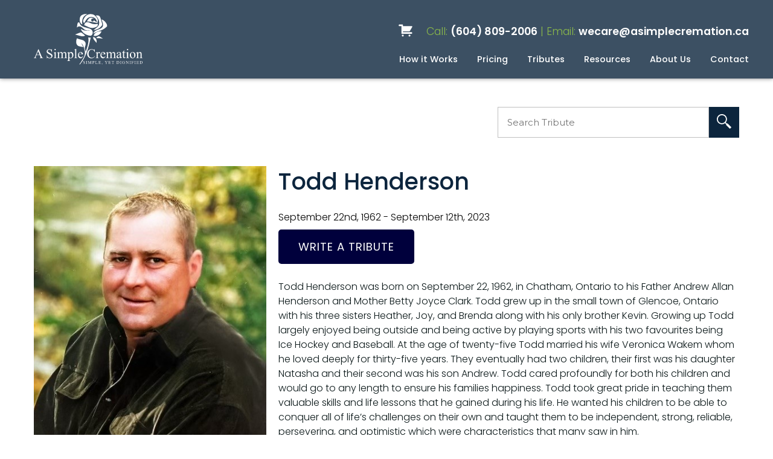

--- FILE ---
content_type: text/html; charset=UTF-8
request_url: https://www.asimplecremation.ca/tribute/todd-henderson
body_size: 21128
content:
<!DOCTYPE html>
<html lang="en">

<head>	<title>Todd Henderson Obituary | A Simple Cremation</title>

	<meta charset="utf-8">
	<meta http-equiv="Content-Type" content="text/html; charset=utf-8" />
	<meta name="Description" content="We are saddened by the loss of Todd Henderson. Read about Todd Henderson from family & friends" />
	<meta name="Keywords" content="" />
	

	<!-- responsive -->
	<meta name="viewport" content="width=device-width, initial-scale=1.0">

	<base href="https://www.asimplecremation.ca/" />

	<link rel='canonical' href='https://www.asimplecremation.ca/tribute/todd-henderson' />
	<link rel="preconnect" href="https://fonts.googleapis.com">
	<link rel="preconnect" href="https://fonts.gstatic.com" crossorigin>
	<!-- <link href="https://fonts.googleapis.com/css2?family=Poppins:ital,wght@0,100;0,200;0,300;0,400;0,500;0,600;0,700;0,800;0,900;1,100;1,200;1,300;1,400;1,500;1,600;1,700;1,800;1,900&display=swap" rel="stylesheet"> -->
			<style type="text/css">
			
/* /home/asimplecremation/public_html/template/css/atf.core.css */
:root{--min-screen-width:320px;--standard-width:1200px;--sidebar-width:300px;--sidebar-padding:0 0 0 2rem;--brand-a:#8ab84a;--brand-a-color:#fff;--brand-a-hover:#0c253d;--brand-a-hover-color:#fff;--brand-b:#0a1718;--brand-b-color:#9a9da3;--brand-b-hover:#303031;--brand-b-hover-color:#fff;--min-header-height:100px;--max-header-height:130px;--logo-min-width:210px;--logo-max-width:328px}html,body,div,span,applet,object,iframe,h1,h2,h3,h4,h5,h6,p,blockquote,pre,a,abbr,acronym,address,big,cite,code,del,dfn,em,img,ins,kbd,q,s,samp,small,strike,strong,sub,sup,tt,var,b,u,i,center,dl,dt,dd,ol,ul,li,fieldset,form,label,legend,table,caption,tbody,tfoot,thead,tr,th,td,article,aside,canvas,details,figcaption,figure,footer,header,hgroup,menu,nav,section,summary,time,mark,audio,video{margin:0;padding:0;border:0;outline:0;vertical-align:baseline;font-weight:400}article,aside,details,figcaption,figure,footer,header,hgroup,menu,nav,section{display:block}body{font-family:"Poppins","Verdana",sans-serif;font-weight:400;font-style:normal;font-size:16px;text-align:left;background:#fff;line-height:1.45rem;min-width:var(--min-screen-width)}.mceContentBody{background-color:#ffffff!important;background-image:none}table{border-collapse:collapse;border-spacing:0;margin-bottom:2rem}th{padding:.8rem;font-size:1em;font-weight:700;text-align:center}td{padding:.8rem;font-weight:500;font-size:1em}tr:nth-child(even){background-color:#FFF}tr:nth-child(odd){background-color:#EFEFEF}tr:last-child{border-bottom:solid 1px #efefef}a,a:visited{text-decoration:none;color:#8ab84a;font-weight:600;transition:all 0.3s}a:hover,a:active{color:#00003c;transition:all 0.3s}button{font-weight:600;font-size:1rem;font-family:"Montserrat","Verdana",sans-serif}strong{font-weight:500}em{font-weight:unset}h1,h2,h3,h4,h5,h6{line-height:1.45em;font-weight:500}h1{margin-bottom:1.5rem;line-height:1.35em;color:#0c253d;font-size:2.4rem;font-weight:500}h2{font-size:1.8rem;font-weight:500;color:var(--brand-a-hover);margin-bottom:.5rem;line-height:1.35em}h3{color:var(--brand-b);font-size:1.4rem;margin-bottom:.5rem;font-weight:500;text-transform:unset}img,embed,object,video{max-width:100%;border:0 none}p{color:var(--brand-b);margin-bottom:1rem;font-size:1rem;font-weight:300;line-height:1.5rem}ul,#content ul,ol,#content ol{margin:1.5rem 0 1.5rem 2.5rem}ul li,#content ul li,ol li,#content ol li{margin-bottom:1rem}#top{min-width:var(--min-screen-width);width:100%}#middle{position:relative;min-width:var(--min-screen-width);overflow:hidden;box-sizing:border-box;margin-top:2rem;margin-bottom:2rem}.page-home #middle{margin-top:0;margin-bottom:0}#middle:after{clear:both;display:table;content:""}#middle.hasSidebar{max-width:var(--standard-width);margin-left:auto;margin-right:auto;padding:0 1em;display:flex;flex-direction:column}@media (min-width:1232px){#middle.hasSidebar{padding:0}}#bottom{width:100%;position:relative;min-width:var(--min-screen-width);background:#0c253d}#bottom p,#bottom a{line-height:1rem;font-weight:500}#middle.hasSidebar #content{order:2}.sidebarPart{box-sizing:border-box;margin:0;padding:0}#sidebar-top{order:1;display:flex;justify-content:space-between;flex-wrap:wrap;margin-left:-2em}#sidebar-bottom{order:3;margin-top:1em;display:flex;justify-content:space-between;flex-wrap:wrap;margin-left:-2em}.sb_widget{margin-left:2em;margin-bottom:2em}@media (min-width:900px){#middle.hasSidebar{display:block}#middle.hasSidebar #content{width:calc(100% - var(--sidebar-width));float:left}.sidebarPart{float:right;width:var(--sidebar-width);padding:var(--sidebar-padding)}#sidebar-top,#sidebar-bottom{display:block}#sidebar-bottom{margin-top:0}.sb_widget{margin-left:0}}.standard-width{max-width:var(--standard-width);margin:0 auto;padding:0 1em;box-sizing:border-box}@media (min-width:1232px){.standard-width{padding:0}}#middle.hasSidebar #content>.standard-width{padding:0}.mini-width{max-width:900px;margin:0 auto;padding:0 1em}.inset-width{width:80%;max-width:calc(var(--standard-width) * 0.8);margin:0 auto;padding:0 1em}@media (min-width:1232px){.standard-width{padding:0}}.divider-under::after{border-bottom:1px solid #f0efef;margin:2em 0;content:"";display:block}.clearAfter::after{display:"table";clear:"both";content:""}.clear{clear:both}.nobr,.nowr{white-space:nowrap}.whiteBG{background:#fff}.blackBG{background:#000}.left{float:left}.right{float:right}.full{width:100%}.leftimg{clear:left;float:left;margin:.3em 2em 2em 0;font-style:italic}.rightimg{clear:right;float:right;margin:.3em 0 2em 2em;font-style:italic}.leftimg p,.rightimg p{margin:.5em 0 0 0}.fullimg{width:100%;margin-bottom:1em}.half{width:50%}.halfleftimg{float:left;width:48%;margin:1em 0}.halfrightimg{float:right;width:48%;margin:1em 0}.imgfullwidth{width:100%}.side2sideleft{width:49%;margin-right:1%}.side2sideright{width:49%;margin-left:1%}.side3sideleft{width:32%;margin-right:1%}.side3sidemid{width:32%;margin-left:1%;margin-right:1%}.side3sideright{width:32%;margin-left:1%}.third{width:35%}.quarter{width:25%}.center{display:block;margin:2em auto;text-align:center;font-style:italic;width:auto}.noscale{max-width:none}@media (max-width:549px){.left,.right{float:none}.leftimg,.rightimg{float:none;margin:2em auto;display:block;text-align:center;font-style:italic}.half,.third,.quarter{width:auto}.hideinmobile{display:none}}.width25{max-width:25%;display:block}.width50{max-width:50%;display:block}.width75{max-width:75%;display:block}.expandableItem{display:none}ul.justify{font-size:0!important;line-height:0;list-style-type:none;margin:0;padding:0;text-align:justify;text-justify:distribute-all-lines}ul.justify:after{content:"";display:inline-block;width:100%}ul.justify li{display:inline-block;font-size:1rem;line-height:1rem;margin:0 auto!important;this-will-center-single-objects:;padding:0!important}*+html ul.justify li{display:inline}* html ul.justify li{display:inline}@media screen and (max-width:549px){#content ul.justify{margin-left:0}#content ul.longList{-webkit-column-count:1;-moz-column-count:1;column-count:1}}form.cms-form label .fmrequire,.fmrequire{color:red;margin-left:3px}form.cms-form input[type="submit"]{padding:3px}#fmMessage{padding:1em;text-align:center;font-size:1rem;font-weight:600;display:none}#fmMessage.fmError{background:#fc6c6c}#fmMessage.fmSuccess{background:#7cff8c}form.cms-form div.fmCheckboxRow,form.cms-form div.fmRadioRow{justify-content:flex-start;-webkit-justify-content:flex-start;margin-bottom:1rem}form.cms-form div.fmCheckboxRow label,form.cms-form div.fmRadioRow label{margin-left:0}form.cms-form div.fmRadioRow input[type="radio"]{margin-left:1em}form.cms-form input[type="text"],form.cms-form input[type="email"],form.cms-form input[type="password"],form.cms-form textarea{width:100%;background:#fff;padding:.5rem;margin:0 0 1rem 0;vertical-align:middle;border:1px solid silver;font-weight:400;font-style:normal;font-size:15px;-moz-box-sizing:border-box;-webkit-box-sizing:border-box;box-sizing:border-box;outline:none;font-family:"Montserrat","Verdana",sans-serif}form.cms-form .selectType{width:100%;ppheight:2em;pppadding-left:1em;padding:1rem;margin:0 0 1rem 0;vertical-align:middle;border:1px solid silver;color:#757579!important;font-weight:400;font-style:normal;font-size:15px;-moz-box-sizing:border-box;-webkit-box-sizing:border-box;box-sizing:border-box;line-height:1.8em}form.cms-form .selectType select,form.cms-form select{color:#757579;padding:.5em;margin-bottom:1rem}form.cms-form textarea{margin-bottom:1rem!important;min-height:12em}form.cms-form #form-bottom{display:flex;justify-content:space-between;flex-wrap:wrap;margin-left:-1em}@media screen and (min-width:600px){form.cms-form #form-bottom{justify-content:center}}form.cms-form #captchaContainer{display:block;max-width:330px}form.cms-form #captcha-image-box{display:block;max-width:300px;flex:1 1 auto;margin-left:1em}form.cms-form img#captcha{width:100%}form.cms-form #captcha-button-box{display:flex;flex-direction:column;justify-content:center;margin-left:1em}form.cms-form input[type="submit"],form.cms-form input#button{padding:.7rem 1.5rem;text-transform:uppercase;font-size:1.15em;border:1px solid transparent;background:var(--brand-a-hover);color:#fff;font-weight:400;letter-spacing:.12rem;font-family:"Montserrat","Verdana",sans-serif}form.cms-form input[type="submit"]:hover,form.cms-form input#button:hover,form.cms-form input[type="submit"]:active,form.cms-form input#button:active{background:#ebeae8;color:var(--brand-a-hover);cursor:pointer;border:1px solid var(--brand-a-hover);transition:all 0.3s}form.cms-form input.cms-search-input{width:calc(100% - 50px);padding:1em;margin-bottom:1em}.cms-search-button{position:relative;width:50px;height:51px;box-sizing:border-box;vertical-align:top;background:var(--brand-a);color:var(--brand-a-color);border:none}.cms-search-button:hover{background:var(--brand-a-hover)}.cms-search-button::after{content:url([data-uri])}.cms-button-a,.cms-button-b,.cms-button-cancel,.cms-button-a:visited,.cms-button-b:visited,.cms-button-cancel:visited{padding:.2rem 1rem;box-sizing:border-box;border:none;transition:background 0.3s,color 0.3s,border-color 0.3s;display:inline-block;cursor:pointer;font-weight:600;font-size:1rem;border-radius:5px}.cms-action-link::before,.blog_widget ul.blog-list li::before{content:url([data-uri]);display:inline-block;vertical-align:middle;margin:0 -.5rem 0 .5rem;width:1rem;height:auto}.cms-action-link::before,.blog_widget ul.blog-list li::before{content:url([data-uri]);margin:0 .3rem 0 0;width:.7rem;height:auto}.cms-button-a,.cms-button-a:visited{background:var(--brand-a);color:var(--brand-a-color);border:1px solid var(--brand-a)}.cms-button-a:hover{background:var(--brand-a-hover);border-color:var(--brand-a-hover);color:var(--brand-a-hover-color)}.cms-button-b,.cms-button-b:visited{background:var(--brand-b);border:2px solid var(--brand-b);color:var(--brand-b-color)}.cms-button-b:hover{background:var(--brand-b-hover);border-color:var(--brand-b-hover);color:var(--brand-b-hover-color)}button.cms-button-a,button.cms-button-b,button.cms-button-cancel,button.cms-button-a:visited,button.cms-button-b:visited,button.cms-button-cancel:visited{border-width:4px}.cms-button-cancel{background:grey;color:#fff}.cms-button-cancel{background:#000}.shoppingcart>svg{fill:green;transition:fill 1s;vertical-align:top}.shoppingcart:hover>svg{fill:blue}.toggleExpandable{cursor:pointer;border-top:1px solid #ababab;position:relative;padding-left:1.5rem}.toggleExpandable::before{content:"\00002B";margin-right:.75rem;float:left;width:15px;text-align:center;font-weight:500;font-size:1.2rem;top:.6rem;transition:all 0.3s;display:block;position:absolute;left:0}.toggleExpandable.open::before{content:"\00002D";font-size:1.75rem;transition:all 0.3s}.expandableItem{display:none;margin-bottom:1rem;padding-left:1.5rem}.toggleExpandable.lasttoggleExpandable{border-bottom:1px solid #ababab;margin-bottom:1.5rem}.toggleExpandable.lasttoggleExpandable.open{border-bottom:none;margin-bottom:0}.toggleExpandable.lasttoggleExpandable.open+.expandableItem{border-bottom:1px solid #ababab}.toggleExpandable h2{margin-top:.35rem}.page-home h1{text-align:center;font-size:2.4rem;margin:2rem auto}.page-home h2{font-size:2rem;margin:2rem auto}.column-text{display:flex}.column-text>div{flex:1;display:flex;flex-direction:column;justify-content:center;padding:1rem}.column-text>div p:last-child{margin-bottom:0}.column-text>div p a{font-weight:600}.page-home .div-home-blog h2{text-align:center;margin-bottom:2rem;font-size:2.3rem;text-transform:uppercase}.page-home .div-home-blog p{text-transform:uppercase;text-align:center}.page-home .div-home-blog p.p-blog-title{max-width:296px;margin:0 auto 1rem}.div-home-full-width{padding:3rem 1rem;background:url(../../images/bg-div-home-full-width.jpg) center no-repeat;background-size:cover;display:flex;min-height:550px}.div-home-full-width .standard-width{display:flex;flex-direction:column;justify-content:center}.page-home .div-home-full-width h2,.page-home .div-home-full-width h3,.page-home .div-home-full-width p{width:50%;color:#fff;text-align:left;margin-left:0}.page-home .div-home-full-width h2{font-size:2.4rem}.page-home .div-home-full-width h3{font-size:1.8rem}.page-home .div-home-full-width p{font-size:1.2rem}.page-home .div-home-full-width p:last-child{margin-top:2rem;margin-bottom:0}.div-home-testimonials{padding:1rem 1rem 2rem;display:flex;flex-direction:column}.page-home .div-home-testimonials h2{text-align:center;margin-bottom:5rem;position:relative;font-size:2.2rem;text-transform:uppercase;font-weight:500}.div-home-testimonials h2::after{position:absolute;display:block;content:"\201C";font-family:"Arial, Helvetica, sans-serif";font-size:300%;color:#00884c;bottom:0;bottom:-5rem;left:50%;transform:translateX(-50%)}.div-home-testimonials p{font-weight:300;text-align:center}.div-home-testimonials .testimonial-name{font-style:italic;text-align:center;font-weight:600;font-size:1.2rem}.testimonial-name{margin-bottom:2rem}.div-home-contact-us-container{padding:2rem;background:#ebebeb}.div-home-contact-us-container h2{text-align:center;font-weight:600}.home-contact-us{width:39%;margin:0 auto}.home-contact-us label{color:#000}.home-contact-us .fmrequire{display:none}.home-contact-us form.cms-form #captcha-button-box{display:block;margin-left:0;text-align:center}.home-contact-us form.cms-form #captcha-button-box .cms-button-a{margin-bottom:0}.home-contact-us form.cms-form #captcha-image-box{margin-left:0}.home-contact-us form.cms-form #form-bottom{margin-top:2rem;margin-left:0;display:block}.head-line-menu{background:#11879b;width:100%;height:39px;color:#fff;font-weight:500;border-bottom:1px solid #17613b;display:flex;align-items:center;display:none}.head-line-menu>.standard-width{width:100%;display:flex}.head-line-menu .contact-container,.head-line-menu .price-container{flex:1}.head-line-menu .contact-container{display:flex;flex-direction:row;align-items:center;justify-content:flex-end;margin-left:1rem}.head-line-menu .price-container{display:flex;flex-direction:row;justify-content:flex-end}.head-line-menu .contact-container a{font-size:.9rem;font-weight:500;color:#fff;margin-right:.5rem;transition:all 0.3s}.head-line-menu .contact-container a:hover{color:var(--brand-a-hover);transition:all 0.3s}.head-line-menu .contact-container a:nth-of-type(1) img{width:18px;vertical-align:sub;margin-right:.3rem}.head-line-menu .contact-container a:nth-of-type(2) img{width:20px;vertical-align:middle;margin-right:.3rem}.head-line-menu .contact-container a.btn-top-header{padding:.2rem .75rem;color:#231f20;text-transform:uppercase}.btn-top-header-join{background:#d5dc30}.btn-top-header-shop{background:#e84924}.btn-top-header-donate{background:#8cc143}.price-container .alert-price{color:#231f20;padding:0 .75rem;display:flex;align-items:center}.price-container .alert-price.flags-price a{height:17px;transition:all 0.3s}.price-container .alert-price.flags-price a:hover{opacity:.6;transition:all 0.3s}#widgetBar>div{margin:0 2rem!important}@media screen and (max-width:1275px){.shopAccount{margin-right:0!important}}.page-blog #middle{padding-bottom:3rem}.blogcontent-homepage{margin-bottom:3rem}.blog_widget ul.blog-list li{position:relative;padding-left:1rem}.blog_widget ul.blog-list li::before{position:absolute;top:2px;left:0}.nopgbanner{height:var(--max-header-height)!important}#header-fixed{position:fixed;background:transparent!important;box-shadow:0 0 7px #828282}.fixedContainer-opacity{position:absolute;width:100%;height:var(--max-header-height);left:0;background:#0c253d;opacity:.8}.opacity-none{opacity:1!important;transition:all 0.1s}.fixedContainer-opacity.opacity-none{height:var(--min-header-height)!important;transition:all 0.1s}.topMenuBG{width:100%;height:var(--max-header-height)}.topMenuBG>.standard-width{display:flex}#topMenuBG #header-logo{width:var(--logo-max-width);height:var(--max-header-height);position:relative;display:inline-block;transition:all 0.3s}#topMenuBG #header-logo:hover{opacity:.9;transition:all 0.3s}#topMenuBG #header-logo a{display:inline-block;width:100%;height:100%}@media (min-width:1186px) and (max-width:1290px){#topMenuBG #header-logo{margin-left:1em}}#topMenuBG #header-logo.logoWidthSmall{width:var(--logo-min-width)!important;height:var(--min-header-height);transition:all 0.3s}#topMenuBG #header-logo.logoWidthSmall a{transition:all 0.3s}#topMenuBG #header-logo a img{position:absolute;max-width:180px!important;top:50%;-ms-transform:translateY(-50%);transform:translateY(-50%)}#topMenuBG #headerRight{display:flex;flex:1;height:var(--max-header-height);position:relative;align-items:flex-end;margin:0 0 0 1rem;flex-direction:column;justify-content:center}@media (min-width:1186px) and (max-width:1290px){#headerRight{margin-right:1em}}#topMenuBG.opacity-none,#topMenuBG.opacity-none #headerRight{height:var(--min-header-height)}#topMenuBG #headerRight .topHeaderContact{display:flex;align-items:flex-end;justify-content:flex-end;flex:1;margin-bottom:3px}#topMenuBG #headerRight .topHeaderContact a.cms-button-a,#topMenuBG #headerRight .topHeaderContact p.cms-button-a{margin-left:1rem}#headerRight .topHeaderContact p{margin-bottom:0}#top-nav-wrap{flex:1;display:flex!important;align-items:center;justify-content:flex-end}.div-phone-icon{display:none}.insetSmall,.insetLarge{width:100%;height:calc(100% - 120px);position:absolute;top:0;left:0;display:flex;flex-direction:column;justify-content:center}.insetSmall>.standard-width,.insetLarge>.standard-width{width:100%}.insetSmall .banner-header,.insetLarge .banner-header{color:#fff;font-size:3.5rem;font-weight:500;line-height:1.35em}.insetSmall p,.insetLarge p{margin:.5rem auto;color:#fff;font-weight:500;font-size:2.5rem;line-height:3rem}.insetSmall p:last-child,.insetLarge p:last-child{margin-top:2rem;margin-bottom:0;text-shadow:none}#header .insetSmall p a.btn,#header .insetLarge p a.btn{color:#fff;font-weight:500;font-size:1rem;padding:.4rem 1rem;border:1px solid transparent;text-transform:uppercase;text-shadow:none;background:#39b3e4;border:1px solid #39b3e4;white-space:nowrap;line-height:1.35rem;transition:all 0.3s}#header .insetSmall p a.btn:hover,#header .insetLarge p a.btn:hover{background:#fff;color:#000;border:1px solid #39b3e4;transition:all 0.3s}@media only screen and (max-width:1290px){.insetSmall .standard-width,.insetLarge .standard-width{width:calc(100% - 3rem)}.insetSmall .banner-header,.insetLarge .banner-header{font-size:4.5vw}.insetSmall p,.insetLarge p{font-size:3.5vw}}@media only screen and (max-width:1040px){.insetSmall p,.insetLarge p{margin:0 auto;line-height:6vw}#header .insetSmall p a.btn,#header .insetLarge p a.btn{padding:.5rem .75rem;font-size:.85rem}.insetSmall p a.cms-button-a,.insetSmall p a.cms-button-a:visited,.insetLarge p a.cms-button-a,.insetLarge p a.cms-button-a:visited{margin-bottom:0}}@media only screen and (max-width:899px){.insetSmall,.insetLarge{height:100%;margin-top:0}}@media only screen and (max-width:767px){.insetSmall p:last-child,.insetLarge p:last-child{width:100%;margin-top:.5rem}.insetSmall p a.cms-button-a:nth-of-type(1),.insetLarge p a.cms-button-a:nth-of-type(1){margin-right:.5rem}.table-mint{width:100%}.div-home-video,.div-home-promote{min-height:auto}.freight-quote-form{width:calc(100% - 3rem)}}@media only screen and (max-width:550px){#header .insetSmall p a.btn,#header .insetLarge p a.btn{padding:.3rem .6rem}}@media only screen and (max-width:500px){.btn-top-header-join,.btn-top-header-donate{display:none}}@media only screen and (max-width:479px){.insetSmall .banner-header,.insetLarge .banner-header{}}@media only screen and (max-width:360px){.insetSmall .standard-width,.insetLarge .standard-width{padding:0}}@media only screen and (max-width:1185px){.nopgbanner{height:var(--min-header-height)!important}.column-text{display:grid;grid-template-columns:repeat(auto-fit,minmax(50%,1fr));grid-gap:3rem 0}.scrolled #top .jsGallery{margin-top:0}#header-fixed{position:fixed;width:100%;max-width:100%;z-index:1000;top:0;background:#fff;box-shadow:0 0 7px #828282}.fixedContainer-opacity{opacity:1;height:var(--min-header-height)}#topNav{display:block!important;order:3}#topMenuBG #header-logo{width:var(--logo-min-width);height:var(--min-header-height)}#header-logo a{width:340px}.topHeaderContact{display:none}#headerRight{margin-right:.5rem;float:right;flex:1;position:relative;right:unset;display:block}#headerRight .topHeaderContact p{display:none}#headerRight .topHeaderContact{border-bottom:none;position:absolute;right:calc(25px + 1.25rem);margin:0;z-index:100}#topMenuBG #headerRight .topHeaderContact{margin-bottom:0}#topMenuBG #headerRight{height:var(--min-header-height);right:0}#top-nav-wrap{position:relative;margin-top:var(--min-header-height);clear:both}#hamburger-wrap{clear:both;display:block!important;width:25px;float:right;position:absolute;top:0;right:0;background:transparent!important;cursor:pointer;font-size:1.2em;font-weight:700;color:#2c2a28;text-align:right;text-transform:uppercase;overflow:hidden;white-space:nowrap;text-overflow:ellipsis;margin:0;padding:.4em 0 .4em 0;line-height:34px;transform:translateY(calc(0px - (var(--min-header-height) / 2) - 10px))}.topMenuBG{height:var(--min-header-height)}.div-phone-icon{display:block;width:25px;height:25px}.div-phone-icon a{display:block;width:100%;height:100%}.div-home-blog .column-text>div:nth-of-type(3){display:none}}@media only screen and (max-width:899px){.fixedContainer-opacity{opacity:1;height:var(--min-header-height)}.home-contact-us{width:75%}#sidebar-top{display:none}}@media only screen and (max-width:679px){h1{font-size:1.4rem!important}h2{font-size:1.25rem!important}h3{font-size:1.1rem!important}.page-home #middle{margin-top:0}.div-home-full-width{min-height:auto}.page-home .div-home-full-width h2,.page-home .div-home-full-width h3,.page-home .div-home-full-width p{text-align:center;width:90%;margin:1rem auto}.head-line-menu .contact-container a span{display:none}.div-home-testimonials{padding:0rem 1.5rem 2rem}.column-text{display:block;margin-bottom:1rem}.column-text>div{padding:1rem 0}.page-home h1,.page-home h2{margin-bottom:1rem}.page-home h2{text-align:left}.div-home-blog .column-text>div:nth-of-type(3){display:block}.div-home-contact-us-container{padding-top:1rem}.div-home-contact-us-container h2{text-align:center}}@media only screen and (max-width:576px){.home-contact-us{width:65%}}@media only screen and (max-width:479px){.fixedContainer-opacity{height:var(--min-header-height)!important}.topMenuBG{height:var(--min-header-height)!important}#header-logo{height:180px!important}.home-contact-us{width:95%}}@media only screen and (max-width:375px){#mobileMenu{margin:0 .5rem 0 0}}.step-img{display:block;float:left;width:50px;margin:0 1rem .5rem 0}#content p.step-paragraph{margin-bottom:3rem}#content p.step-paragraph::after{clear:both;display:table;content:""}#content ul{margin-left:1.1em;margin-bottom:1.5em;margin-top:0}#content ul li{line-height:1.5em;margin-bottom:1em;font-weight:300;color:#0c253d;list-style-image:url([data-uri]);margin-left:1.7em}.topHeaderContact p{color:var(--brand-a);font-size:1.1rem;padding-left:5px}.topHeaderContact p a{color:#fff;font-size:1.1rem}.toggleExpandable p{margin:0;padding:10px}.blog .cms-button-a,.cms-button-a:visited{background:#253356;color:var(--brand-a-color);border:1px solid #253356;font-weight:400;text-transform:uppercase}.blog h2 a{color:#253356;font-weight:500}.blog h1{color:#253356}.homepage-content-wrap{display:flex;padding:48px 10px}.homepage-content-wrap p{font-weight:300}.homepage-content-left{flex:1}.homepage-content-right{flex:1.5;display:flex;align-items:flex-end;justify-content:space-evenly;flex-direction:column}#content_area.wrap.homepage #content p.homepage-content-btn{text-align:left}a.btn,#content_area.wrap.homepage #content p.homepage-content-btn a.btn{background:#8ab84a;color:#fff;border:1px solid #8ab84a;border-radius:.75rem;outline:none;font-size:1rem;font-weight:600;cursor:pointer;padding:.4rem 1.5rem;min-width:95px;display:inline-block;text-align:center;transition:all 0.4s}a.btn:hover,#content_area.wrap.homepage #content p.homepage-content-btn a.btn:hover{background:#0c253d;border:1px solid #0c253d;transition:all 0.4s}.homepage-content-btn-mobile{display:none}.homepage-content-left h2{font-size:2rem;font-weight:600;color:#0c253d;line-height:1.35em;margin:0 5rem 3rem 0}#content_area.wrap.homepage #content p{color:#0c253d;margin-bottom:1.5em;font-size:1rem;font-weight:300;line-height:1.5em;text-align:left!important}#content_area.wrap.homepage #content h1,#content_area.wrap.homepage #content p{text-align:center}#content_area.wrap.homepage #content h1{font-weight:300;margin-bottom:1rem}.div-home-story{background:#e6e8e6;padding:3rem 0 0}.div-home-story>.wrap{display:flex}.homepage-story-left{flex:1;background:#e6e8e6;z-index:2;padding-right:3.6rem}.homepage-story-right{flex:2.2;display:flex;z-index:1;align-items:flex-end}.homepage-story-left h2{font-size:2rem;font-weight:600;color:#0c253d;line-height:1.35em;margin:0 0 2.5rem}.homepage-story-left-text{margin-right:-12rem;color:#0c253d;margin-bottom:2em;font-size:1rem;font-weight:300;line-height:1.5em}.homepage-story-right img{min-width:100%}.div-home-services-pricing{background:#8ab84a;padding:3rem 0}.div-home-services-pricing h2,.div-home-services-pricing p,.div-home-services-pricing ul li{color:#fff}.div-home-services-pricing h2{margin-bottom:3rem}.div-home-services-pricing>.wrap{display:flex}.homepage-services-pricing-left{flex:1}.homepage-services-pricing-right{flex:1.5;display:flex;align-items:flex-start;justify-content:space-evenly;flex-direction:column}.homepage-services-pricing-btn-mobile{display:none}.homepage-services-pricing-right ul{list-style:none;margin-left:1rem}.homepage-services-pricing-right ul li{margin-left:0;position:relative;margin-bottom:.7rem;list-style:none!important;color:white!important;font-weight:400!important}.homepage-services-pricing-right ul li span{margin-right:1rem;display:inline-block;position:absolute;top:0;left:-1rem}a.btn.btn-pricing{background:#0c253d;border:1px solid #0c253d;transition:all 0.4s}a.btn.btn-pricing:hover{background:#fff;border:1px solid #fff;transition:all 0.4s;color:#0c253d}.div-home-contact-us{background:#fff;padding:3rem 0}.div-home-contact-us p{text-align:center}.div-home-contact-us h1{color:#0c253d;font-size:1.6rem;font-weight:600;line-height:1.5em;margin-bottom:3rem}.div-home-contact-us h1,.div-home-contact-us p{padding:0 1rem}.div-home-contact-us .fmFormContainer{max-width:800px;margin:0 auto}.hp-banner-text h1{color:#fff;text-align:left;font-size:2rem;font-weight:600;margin:0;line-height:1.35em;width:43%}.social-media-container #google-my-business-icon{padding-right:10px}.social-media-container #google-my-business-icon img{width:22px}@media only screen and (max-width:1280px){.div-home-story{padding:3rem 1.5rem 0}.div-home-services-pricing{padding:3rem 1.5rem}}@media only screen and (max-width:1200px){.homepage-story-left{padding-bottom:5rem}.homepage-story-left-text{margin-right:-8rem}.homepage-story-right{flex:1.5}}@media only screen and (max-width:979px){.homepage-content-wrap{margin-top:1rem}.hp-banner-text h1{font-size:1.5rem}}@media only screen and (max-width:899px){.homepage-content-wrap{display:block}.homepage-content-btn{display:none}.homepage-content-btn-mobile{display:block;margin:1rem 0 0}.homepage-content-right{align-items:flex-start}.homepage-content-right p:last-child{margin-bottom:1rem}.homepage-content-left h2{margin:0 0 1rem 0}.div-home-story>.wrap{display:block}.homepage-story-left-text{margin-right:0}.homepage-story-left{padding-bottom:0}.homepage-story-right{max-width:1200px;margin:0 auto}.div-home-services-pricing>.wrap{display:block}.div-home-services-pricing h2{margin-bottom:2rem}.homepage-services-pricing-btn{display:none}.homepage-services-pricing-btn-mobile{display:block;margin:1rem 0 0}.div-home-services-pricing h2{margin-bottom:2rem}.homepage-services-pricing-right ul{margin-bottom:2rem}}@media only screen and (max-width:626px){.hp-banner-text h1{font-size:1.2rem!important;margin-bottom:.5rem;width:73%}}@media only screen and (max-width:420px){.hp-banner-text h1{font-size:1rem!important}}.tribute h1,.tribute a{color:#0c253d}.tribute h2{line-height:1rem}.tribute #tribute-home-page .posts_head{text-align:center}.tribute .cms-search-button{background:#0c253d}.tribute #frmSearch{max-width:400px;margin-left:auto}.tribute #tribute-body #write-tribute-button,.tribute #tribute-body #submitComment,.tribute #load_more_button{padding:1rem 2rem;text-transform:uppercase;font-size:1.15em;border:1px solid transparent;background:#00003c;color:#fff;font-weight:400;letter-spacing:1px}.tribute #tribute-body #write-tribute-button:hover,.tribute #tribute-body #submitComment:hover,.tribute #load_more_button:hover{background:#ebeae8;color:#9ea09d;cursor:pointer;border:1px solid #9ea09d;transition:all 0.4s}.page-contact section.sb_widget.sidebar_widget.editor_a_widget{width:100%}#content p.option-descr{background:#000;color:#fff;padding:.3rem .7rem;font-weight:400;margin-bottom:0}.options-grid{display:grid;grid-gap:5rem 0;grid-template-columns:repeat(auto-fit,minmax(310px,1fr));padding:2rem 0}.options-grid figure{width:150px;margin:0 auto;display:flex;flex-direction:column;justify-content:flex-end}.options-grid figure figcaption{text-align:center}table.table-prices{width:80%;margin-left:10%;margin-bottom:1.5rem;background-color:transparent}table.table-prices th,table.table-prices td{padding:.75rem;vertical-align:top;border-top:1px solid #dee2e6}table.table-prices td.text-right{text-align:right}table.table-prices td span.li{float:left;content:"";display:block;width:20px;height:20px;margin-right:10px;background:url([data-uri]) center no-repeat}@media only screen and (max-width:900px){table.table-prices{width:100%;margin-left:unset}}
/* /home/asimplecremation/public_html/template/modules/galleries/frontend/atf.displaygallery.css */
.jsGallery .sliderWrap,.jsGallery .galleryWrap .galleryNav{display:none}.jsGallery img,.jsGallery picture{vertical-align:bottom;-moz-user-select:none;-khtml-user-select:none;-webkit-user-select:none;-ms-user-select:none;user-select:none}.jsGallery .galleryWrap{-moz-box-sizing:border-box;-webkit-box-sizing:border-box;box-sizing:border-box;margin:0 0;position:relative;width:100%;max-height:800px;overflow:hidden}.jsGallery .galleryWrap .slide{display:none}.jsGallery .galleryWrap .slideWrap .slide:first-child{display:block}.jsGallery .galleryWrap .slide>picture>img,.jsGallery .galleryWrap .slide>a>picture>img{margin:auto;width:auto;max-width:100%;height:auto;vertical-align:bottom;position:absolute;top:0;left:0;right:0;bottom:0;transition:top .1s}.jsGallery .respGallery .slide picture{margin:0 auto}.jsGallery .placeholder{height:0;margin:0;padding:0}.jsGallery .captionWrap{width:90%;position:relative;list-style-type:none;padding:0;margin:0 5%;transition:height .5s ease-out}.jsGallery .captionWrap li{color:#000;display:none;font-size:1em;text-align:center;padding:.75em 0 .5em 0;margin:0;height:auto}.jsGallery .captionWrap li.activeSlide{display:block}.jsGallery .captionWrap li h3{margin:0}.jsGallery .HTMLcaptionWrap{list-style-type:none;padding:0;position:relative;width:90%;margin:0 5%;transition:height .5s}.jsGallery .HTMLcaptionWrap>li{color:#000;display:none;padding:1em 0;width:100%}.jsGallery .HTMLcaptionWrap>li.activeSlide{display:block}.scrolling-gallery{display:flex;flex-wrap:wrap;justify-content:space-between;width:100%}.scrolling-gallery>div{width:100%;padding-top:60%;display:block;background:#f4f4f4 center center no-repeat;box-sizing:border-box;margin:.5% 0;background-size:cover;cursor:zoom-in;top:5em;position:relative;transition:top 1s}.scrolling-gallery>div.scrolled-in{top:0}.scrolling-gallery>div.dgPart{width:66.1666%}.scrolling-gallery>div.dgHalf{width:49.5%}.scrolling-gallery>div.dgThird{width:32.5333%}.scrolling-gallery>div>a{top:0;bottom:0;right:0;left:0;position:absolute;display:flex;justify-content:center;align-items:center}.scrolling-gallery>div>div{justify-content:start;display:inline-block;position:absolute;bottom:0;display:flex}.scrolling-gallery>div>a{background:#111a;opacity:0;transition:opacity .5s;color:#fff}.scrolling-gallery>div>a:hover{opacity:1}.scrolling-gallery>div .scrolling-overlay{opacity:1;transition:opacity .5s}.scrolling-gallery>div:hover .scrolling-overlay{opacity:0}.project-hover{transform:translateY(3em);transition:transform .5s}.project-hover .ph-heading{font-size:1.8rem;line-height:2.2rem;font-weight:400;text-align:center;padding:0 1em}.project-hover span{text-transform:uppercase;text-align:center;margin:0 auto;display:block;margin-top:1em}.scrolling-gallery>div>a:hover .project-hover{transform:translateY(0)}.project-detail{padding:1em;color:#fff;background:#4444;font-weight:600}.project-detail>div{font-weight 400}@media only screen and (max-width:1185px){#top .jsGallery{margin-top:80px}}
/* /home/asimplecremation/public_html/template/css/atf.banner.css */
.nopgbanner{height:2em}.insetLarge{width:100%;height:calc(100% - 120px);position:absolute;top:0;left:0;display:flex;flex-direction:column;justify-content:center;margin-top:119px}.jsGallery .insetSmall{display:none}@media only screen and (max-width:1290px){.insetLarge .wrap{padding:1.5rem;width:calc(100% - 3rem)}}@media only screen and (max-width:1185px){.insetLarge{height:100%;margin-top:0}}@media only screen and (max-width:679px){.insetLarge{display:none}.jsGallery .insetSmall{width:100%;height:100%;position:absolute;top:0;left:0;display:flex;flex-direction:column;justify-content:center;margin-top:0}.insetLarge .wrap{padding:1.5rem}}
/* /home/asimplecremation/public_html/template/css/atf.header.css */
#header{background:transparent}#alert-bar{text-align:center;width:100%;transition:all .2s}#alert-bar p{margin-bottom:0;display:flex;align-content:center;justify-content:center;padding:.5rem}#alert-bar p a{display:block}body.scrolled #alert-bar{display:none}#alert-bar.display-none-alert{display:none;transition:all .2s}#header-spacer{height:0}body.scrolled #header-spacer{height:100px}#header-fixed{width:100%;background:#fff;z-index:1000;top:0}body.scrolled #header-fixed{position:fixed}#header-upper{display:flex;justify-content:space-between}#header-logo img{vertical-align:top;height:6em;-webkit-transition:height 0.5s ease-in-out;-moz-transition:height 0.5s ease-in-out;-o-transition:height 0.5s ease-in-out;transition:height 0.5s ease-in-out}body.scrolled #header-logo img,body.start-scrolled #header-logo img{height:3em}body.start-scrolled #header-logo img{-webkit-transition:height 0s;-moz-transition:height 0s;-o-transition:height 0s;transition:height 0s}#headerRight{display:flex;position:relative;align-items:center;margin:0 0 0 1rem;flex-direction:column;justify-content:center}@media only screen and (max-width:899px){#header-logo a{width:180px}.topHeaderContact{display:none}#headerRight{flex:unset;float:none;display:block;position:absolute;right:4rem}}@media only screen and (max-width:479px){.topMenuBG{height:var(--min-header-height)!important}#header-logo{height:var(--min-header-height)!important}}#header-phone{padding:1em 0}#header-logo a:hover{opacity:.7;transition:all .3s}#header-logo a img{position:absolute;top:50%;-ms-transform:translateY(-50%);transform:translateY(-50%)}
/* /home/asimplecremation/public_html/template/css/atf.navigation.css */
.cms-nav{--menu-top-arrow-color:#000;--menu-top-arrow-background:transparent;--menu-side-arrow-color:var(--brand-b-color);--menu-side-arrow-background:transparent;--menu-child-arrow-color:var(--brand-b-color);--menu-child-arrow-background:transparent;--menu-background:var(--brand-b);--menu-color:var(--brand-b-color);--menu-background-highlight:var(--brand-b-hover);--menu-color-highlight:var(--brand-b-hover-color);--menu-side-heading-background:var(--brand-a);--menu-side-heading-color:var(--brand-a-color);z-index:1}.menu-state{min-width:0}#top-nav-wrap{display:flex;align-items:center;justify-content:flex-end}#top-nav-wrap.hamburger-open{position:absolute;top:0;justify-content:space-between;width:calc(100% + (var(--logo-min-width)) + 1rem);box-sizing:border-box;right:0;align-items:start}#top-nav{display:none}#side-nav{display:none}@media only screen and (min-width:900px){#side-nav{display:unset}}.hamburger-open #top-nav{flex-basis:100%;display:unset;max-height:calc(100vh - 185px);max-height:calc(100vh - 150px);overflow-y:auto;border:1px solid #aaa}#hamburger-wrap{display:block;padding:0;background:#fff}.hamburger{position:relative;display:flex;justify-content:center;align-items:center;width:25px;height:20px;cursor:pointer;transition:all 0.2s ease-in-out;overflow:hidden}.hamburger-line{width:100%;height:4px;background:#fff;transition:all 0.2s ease-in-out}.hamburger .hamburger-line::before,.hamburger .hamburger-line::after{content:"";position:absolute;width:100%;height:4px;left:0;background:#fff;transition:all 0.2s ease-in-out}.hamburger .hamburger-line::before{transform:translateY(-8px)}.hamburger .hamburger-line::after{transform:translateY(8px)}.hamburger-open .hamburger .hamburger-line{transform:translateX(-50px);background:transparent}.hamburger-open .hamburger .hamburger-line::before{transform:rotate(45deg) translate(35px,-35px)}.hamburger-open .hamburger .hamburger-line::after{transform:rotate(-45deg) translate(35px,35px)}.cms-nav ul{padding:0;margin:0;list-style:none}.cms-nav li{padding:0;margin:0;position:relative}.cms-nav a,.cms-nav span{text-decoration:unset;color:#fff;font-weight:unset;transition:unset;cursor:pointer;font-size:.9rem;font-weight:500}.cms-nav a:hover,.cms-nav span:hover{color:#9ea09d}#top-nav.cms-nav ul.menu-parent-row{display:flex;flex-direction:column}#top-nav.cms-nav li>ul{display:flex;flex-direction:column}#top-nav.cms-nav ul.menu-child-row{min-width:200px}.cms-nav div{color:var(--brand-b-color);background:var(--brand-b);padding:.5rem 1rem;font-weight:300}.cms-nav .marked-group>div{background:#555e;color:var(--brand-b-hover-color)}.cms-nav div:hover,.cms-nav li.this-is-the-page>div{background:var(--brand-b-hover);color:var(--brand-b-hover-color)}.cms-nav .menu-parent-row ul li>div{white-space:nowrap;display:flex;justify-content:space-between;line-height:0;overflow:hidden;padding-top:0;padding-bottom:0;height:0;transition:color 0.25s,padding-top 0.5s,padding-bottom 0.5s,line-height 0.5s;color:#0000}.cms-nav li.with-arrow>div{padding-right:.5rem}body:not(.is-mobile) #top-nav-wrap:not(.hamburger-open) #top-nav.cms-nav .menu-parent-row>li:not(.arrow-clicked) ul li>div{transition:unset}.cms-nav li.arrow-clicked>ul>li>div,#side-nav.cms-nav .menu-parent-row>li>ul>li>div{height:unset;padding-top:.5rem;padding-bottom:.5rem;line-height:1.5rem;color:var(--brand-b-color)}.cms-nav li.arrow-clicked>ul>li.marked-group>div{color:var(--brand-b-color)}.cms-nav li.arrow-clicked>ul>li>div:hover,.cms-nav li.arrow-clicked>ul>li.this-is-the-page>div{color:var(--brand-b-hover-color)}#top-nav.cms-nav .menu-parent-row>li>div{border-bottom:1px solid #aaa}.cms-nav ul.menu-child-row>li>div{padding-left:1rem}.cms-nav li.arrow-clicked>.menu-child-row>li>div{border-bottom:1px solid #aaa}.cms-nav ul.menu-gchild-row>li>div{padding-left:2rem}.cms-nav li.arrow-clicked>.menu-gchild-row>li>div{border-bottom:1px solid #aaa}#side-nav.cms-nav .menu-parent-row>li>ul>li.marked-group>div,#side-nav.cms-nav li.arrow-clicked>ul>li.marked-group>div{color:var(--brand-b-color)}#side-nav.cms-nav .menu-parent-row>li>ul>li.this-is-the-page>div,#side-nav.cms-nav li.arrow-clicked>ul>li.this-is-the-page>div{color:var(--brand-b-hover-color)}#side-nav.cms-nav .menu-parent-row>li>div{border-bottom:1px solid #aaa;background:var(--brand-a);font-weight:600;font-size:1.25rem;color:var(--brand-a-color);padding-top:1em;padding-bottom:1em}#side-nav.cms-nav .menu-child-row>li>div{border-bottom:1px solid #aaa;padding-left:1rem}#side-nav.cms-nav .menu-gchild-row>li>div{padding-left:2rem}.cms-nav .menu-button{position:relative;float:right;color:#ecf0f1;background:#e74c3c;width:1.5rem;height:1.5rem;border:0;position:relative;display:inline-block}.cms-nav .menu-button:before,.cms-nav .menu-button:after{content:"";display:block;position:absolute;transition:300ms;background:#fff;border-radius:2px}.cms-nav .menu-button:before{top:25%;bottom:25%;width:10%;left:45%}.cms-nav .menu-button:after{left:25%;right:25%;height:10%;top:45%}.cms-nav li.arrow-clicked>div>.menu-button:before,.cms-nav li.arrow-clicked>div>.menu-button:after{transform:rotate(90deg)}.cms-nav li.arrow-clicked>div>.menu-button:before{width:12.5%;border-radius:0}.cms-nav li.arrow-clicked>div>.menu-button:after{left:50%;right:50%}#top-nav .menu-parent-row>.with-arrow>div>.menu-button,#top-nav .menu-child-row>.with-arrow>div>.menu-button{background:var(--menu-child-arrow-background)}#top-nav .menu-parent-row>.with-arrow>div>.menu-button>span::before,#top-nav .menu-parent-row>.with-arrow>div>.menu-button>span::after,#top-nav .menu-child-row>.with-arrow>div>.menu-button>span::before,#top-nav .menu-child-row>.with-arrow>div>.menu-button>span::after{background:var(--menu-child-arrow-color)}#side-nav .menu-child-row>.with-arrow>div>.menu-button{background:var(--menu-side-arrow-background)}#side-nav .menu-child-row>.with-arrow>div>.menu-button>span::before,#side-nav .menu-child-row>.with-arrow>div>.menu-button>span::after{background:var(--menu-side-arrow-color)}#side-nav.cms-nav a{font-size:.85rem;font-weight:400}#side-nav.cms-nav .menu-parent-row>li>div a{font-size:1.1rem;font-weight:600}#top-nav.cms-nav a,#top-nav.cms-nav span{white-space:nowrap}.menu-child-row a,.menu-child-row span,#top-nav-wrap.hamburger-open a,#top-nav-wrap.hamburger-open span{white-space:normal}@media only screen and (min-width:1186px){.menu-state{min-width:1px}#top-nav-wrap{display:flex;align-items:center;justify-content:flex-end}#top-nav-wrap.hamburger-open{position:unset;top:unset;width:unset;right:unset;justify-content:right}#top-nav-wrap.hamburger-open #top-nav{flex-basis:unset;background:unset;max-height:unset;overflow-y:unset}#top-nav{display:unset}#top-nav.cms-nav ul.menu-parent-row{display:flex;flex-direction:row;margin-right:-1rem}#top-nav.cms-nav ul.menu-child-row{position:absolute}#top-nav li:nth-last-child(-n+5)>.menu-child-row{right:0}#hamburger-wrap{display:none}body:not(.is-mobile) #top-nav.cms-nav .menu-parent-row>.with-arrow>div>.menu-button{display:none}#top-nav.cms-nav .menu-parent-row>li>div{border-bottom:none;background:transparent;padding-right:1em;color:#000}#top-nav .menu-parent-row>.with-arrow>div>.menu-button{background:var(--menu-top-arrow-background)}#top-nav .menu-parent-row>.with-arrow>div>.menu-button>span::before,#top-nav .menu-parent-row>.with-arrow>div>.menu-button>span::after{background:var(--menu-top-arrow-color)}}@media only screen and (max-width:1185px){.cms-nav ul.menu-child-row>li>div{padding-left:2rem}}
/* /home/asimplecremation/public_html/template/modules/tribute/frontend/style.css */
html{scroll-padding-top:calc(var(--min-header-height) + 30px)}.tribute #tblComment #captchaContainer img{float:none}.tribute #tblComment #captchaContainer img.refreshImg{width:30px;height:30px}#content,.tribute #tblComment input,.tribute #tblComment textarea{-webkit-box-sizing:border-box;-moz-box-sizing:border-box;box-sizing:border-box}.tributecontent-homepage{display:flex;flex-direction:column;padding:20px;max-width:250px;align-items:center}.tributecontent-homepage img{object-fit:cover;object-position:center;width:250px;height:300px}.tributeteasercontent{width:100%}.tributeteaserforcedminheight{ppmin-height:100px}.tributeteasertext{margin:1.5em 0 2em 0}.tributepostdata{font-size:1em;font-weight:300;line-height:1.3em}#socialbuttons{margin-bottom:4em;display:flex;align-items:center}.tributeShareButtons{margin-right:.55em}.fb_iframe_widget iframe{xposition:absolute!important;xtop:-0.07em!important}#print-btn{padding:0 5px 0 5px;font-size:10px;margin:0}#twitter-widget-0{position:relative!important;visibility:visible;width:61px;margin-top:.2rem}.posts_head{min-height:5em;position:relative;margin-bottom:1em}#tribute_articles .posts_head{padding-left:0}.pubdate{display:none;float:left;margin-left:-4.5em;width:3em;text-align:center;border-left:3px solid #253356}.pubdate .day{font-weight:600;font-size:1.55em;background:#f3f3f3;line-height:1.45}.pubdate .month{font-weight:300;font-size:.9em;background:#e9e9e9;line-height:1.2;padding-bottom:5px}.byline{font-size:.75em;font-style:italic;line-height:1.4em}.tribute_widget .list-arrow img{max-height:10px;position:relative;vertical-align:bottom;margin-bottom:2px}.tribute #form-page{margin:0;margin-bottom:-1.57em;width:99.99%}.tribute #tblComment{width:100%}.tribute #tblComment tr:first-child{height:50px}.tribute #tblComment img{border:1px solid #ddd;float:left;height:50px;width:47px}.tribute #tblComment #captchaContainer img{width:unset}.tribute #tblComment #commentlabel img{border:none;max-height:50px}.tribute #tblComment #commentlabel{height:200px;border:1px solid #ddd;float:left;width:50px}#comment_area tr:nth-child(1)>td,#comment_area tr:nth-child(2)>td,#comment_area tr:nth-child(3)>td{display:flex}.tribute #tblComment #comment-container{width:100%;float:left;height:201px;margin-bottom:.5rem}.tribute #commentname{margin-right:1em}.tribute #tblComment input[type="text"],.tribute #tblComment label.file{border:1px solid #ddd;height:52px;padding:5px;float:left;width:50%;margin-bottom:.5em;box-sizing:border-box;position:relative}.tribute #tblComment textarea{width:100%;height:201px;padding:5px;border:1px solid #ddd;min-height:unset}@media screen and (-webkit-min-device-pixel-ratio:0){.tribute #tblComment textarea{width:100%;height:202px;padding:5px;border:1px solid #ddd}}.tribute #tblComment input,.tribute #tblComment textarea,.tribute #tblComment span.file-custom{font-family:"Open Sans",Arial,sans-serif;font-size:1.025em}.tribute #tblComment input[type="file"]{opacity:0}.tribute #tblComment span.file-custom{position:absolute;height:100%;width:100%;top:0;left:0;padding:.5rem;box-sizing:border-box;display:inline-block;color:#827d7d;overflow:hidden;text-overflow:ellipsis;white-space:nowrap}.loading_image{width:164px;text-align:center;padding:6px 0}.singlePost{color:#ae1a1a}.singlePost:hover{color:#000}.smallDate{font-size:11px;font-weight:400;padding-top:10px}.tribute span#commentMsg{width:400px;margin-top:20px}#tribute-comment-confirmation-message{padding:40px 0;font-size:1.2rem}.tribute form#frmSearch{margin-top:15px}input.singlePost,input.singlePost:active,input.singlePost:hover{border:none;background:none;font-size:1em;margin:0;padding:0;text-align:left;width:250px;position:relative;left:-3px}input.singlePost,a.postTitle{cursor:pointer}div#comments{margin-top:1em}div#comments strong{margin-left:10px}div#comments em{font-size:.8em;margin-left:10px}div#comments .commentpara{background:rgba(255,255,255,.5);border:1px solid silver;border-radius:10px;margin:5px 0 20px 0;padding:15px;overflow:hidden}div#comments .commentpara img{width:35%;float:left;padding-right:15px}@media screen and (max-width:600px){div#comments .commentpara img{width:100%;padding-right:0;padding-bottom:15px}}.backBtn input.singlePost{float:left;width:auto;padding:0 10px 0 0}div.pagination{margin:3px 3px 3px -3px;padding:3px}div.pagination input.pagButton.dots,div.pagination input.pagButton.dots:hover,div.pagination input.pagButton.dots:active,div.pagination input.pagButton.dots.disabled{border:medium none;margin:0;padding:0}div.pagination input.pagButton,div.pagination a{border:1px solid #666;color:#666;float:none;font-weight:700;height:24px;margin:2px;padding:2px 5px;text-decoration:none;width:auto}#middle.tribute.noSidebar{max-width:var(--standard-width);margin-left:auto;margin-right:auto;padding:0 1em;display:flex;flex-direction:column}.tribute .posts_head a{font-size:1.1rem}.tribute .tributeteaserimgblock img{border:2px solid #000}.tribute .tributeteaserimgblock img:hover{opacity:65%;transition:all 1s}#search-header,#tribute-body .tribute-search-results{width:100%}#tribute-body.tributes-home-page,#tribute-home-page{display:flex;flex-wrap:wrap;justify-content:center}#tribute-body .tributecontent-tributepost{overflow:hidden}.tribute .tributecontent-tributepost img.tributepostimg{float:left;padding:0 20px 10px 0;width:33%}.tribute-search-result-block{display:flex;flex-direction:column;align-items:center;margin:10px}.tribute-search-result-block img{width:200px}.tribute-search-result-block img:hover{opacity:65%;transition:all 1s}.tribute-search-result-block a{font-size:1rem}.tribute-search-results{display:flex;flex-wrap:wrap;justify-content:space-evenly}#comment-conformation-message{background:rgba(0,160,0,.178);padding:.6em;border-radius:10px;margin-bottom:2em;font-size:1.3em;text-align:center}#write-tribute-info{font-style:italic;font-size:.9rem;margin:0;padding:0 10px 10px}@media screen and (max-width:600px){.tribute .tributecontent-tributepost img.tributepostimg{float:none;padding:0;width:100%}}.tribute .divider-under::after{display:none!important}#write-tribute-button{margin:10px 0}
/* /home/asimplecremation/public_html/template/modules/shopping_cart/frontend/toolbar/toolbarstyles.css */
#widgetBar{display:flex;flex-direction:row;justify-content:right;padding-top:0;padding-bottom:0;position:relative;height:30px;align-items:flex-end}#widgetBar>div{margin:0 1rem 0 0!important}#widgetBar>div{margin-right:2em}#widgetBar>div:last-child{margin-right:0}#widgetBar div#accountPanel{margin-right:0}#accountPanel{display:none;background:#fff;z-index:1000;border:1px solid #000;padding:.5em;border-radius:4px;opacity:1;width:8em;right:0;position:absolute}#accountPanel.open{display:block}#acctMenu{list-style:none;margin:0}#acctMenu li{xwidth:80%;margin:0 auto;border-bottom:1px solid #666}#acctMenu a,#acctMenu a:visited{color:#666;font-size:.9rem;font-weight:400;cursor:pointer}#acctMenu a:hover,#acctMenu a:active{color:#000}.shopAccount{max-height:25px;cursor:pointer;margin-right:0}.shopAccount svg{fill:#fff}.shopAccount circle:first-child{fill:#000}.shopAccount:hover svg{fill:#000}.shopAccount:hover circle:first-child{fill:#fff}@media screen and (max-width:1275px){.shopAccount{margin-right:2em}#widgetBar div#accountPanel.open{margin-right:3em}}a.shoppingcart{cursor:pointer;position:relative}a.shoppingcart svg{width:27px;height:27px;vertical-align:bottom;fill:#fff}a.shoppingcart svg:hover,a.shoppingcart svg:active{fill:#8ab84a}a.shoppingcart .cartWidgetPrice{display:none}a.shoppingcart .cartWidgetPrice.cartnonzero{display:inline;margin-right:.3em}a.shoppingcart .cartWidgetItems{background:#0f75bc;position:absolute;color:#fff;font-weight:600;font-size:.7em;width:1.5em;height:1.5em;padding:0;padding-top:1px;border-radius:50%;display:none;justify-content:center;align-items:center;top:-40%;right:-15%}a.shoppingcart .cartWidgetItems.cartfull{display:flex}span.currencySwitch a{color:#000}span.currencySwitch a img{xpadding:0 3px;width:30px;filter:grayscale()}span.currencySwitch a:hover,span.currencySwitch a:active,span.currencySwitch a.selCurrency{color:#0f75bc}span.currencySwitch a.selCurrency img{filter:none}span.currencySep{margin:0 .1em}		</style>
		<!-- js config files -->
	<script type='text/javascript'>
		var config = new Array();
		config.site_path = "https://www.asimplecremation.ca/";
		config.root_url = "https://www.asimplecremation.ca/";
		config.template_url = "https://www.asimplecremation.ca/template/";
		config.admin_url = "https://www.asimplecremation.ca/manage/";
		config.lang = "en";
		config.admin_folder = "manage"
	</script>

		<script defer src="https://code.jquery.com/jquery-3.6.0.min.js" type="text/javascript"></script>
	<script defer src="https://code.jquery.com/jquery-migrate-3.3.2.min.js" type="text/javascript"></script>
	<script defer src="https://cdn.jsdelivr.net/gh/fancyapps/fancybox@3.5.7/dist/jquery.fancybox.min.js" type="text/javascript"></script>

			<script defer src="https://www.asimplecremation.ca/js/core.min.js?1735935535" type="text/javascript"></script>
			<script defer src="https://www.asimplecremation.ca/template/modules/galleries/frontend/displaygallery.js" type="text/javascript"></script>
			<script defer src="https://www.asimplecremation.ca/template/modules/tribute/js/printThis.min.js?1735935535" type="text/javascript"></script>
	
			<script async src="https://www.asimplecremation.ca/js/respond.min.js" type="text/javascript"></script>
			<script async src="https://www.asimplecremation.ca/js/Placeholders.min.js" type="text/javascript"></script>
			<script async src="https://kit.fontawesome.com/aece1172d5.js" type="text/javascript"></script>
	
	<script defer src='https://www.asimplecremation.ca/template/modules/tribute/frontend/tribute.js' /></script><noscript><link rel='stylesheet' type='text/css' href='https://www.asimplecremation.ca/template/modules/tribute/frontend/style.css?1717310934modules/tribute/frontend/style.css' /></noscript>
		<meta name='twitter:card' content='summary_large_image' />
		<meta name='twitter:image:src' content="https://www.asimplecremation.ca/uploads/tribute_post/mini/hend.jpg">
		<meta property='og:title' content="Todd Henderson" />
		<meta property='og:type' content='article' />
		<meta property='og:description' content="We are saddened by the loss of Todd Henderson. Read about Todd Henderson from family & friends" />
		<meta property='og:url' content="https://www.asimplecremation.ca/tribute/todd-henderson" />
		<meta property='og:image' content="https://www.asimplecremation.ca/uploads/tribute_post/large/hend.jpg" />
		<meta property='og:image:url' content="https://www.asimplecremation.ca/uploads/tribute_post/large/hend.jpg" />
		
<!-- Google Tag Manager -->
<script>(function(w,d,s,l,i){w[l]=w[l]||[];w[l].push({'gtm.start':
new Date().getTime(),event:'gtm.js'});var f=d.getElementsByTagName(s)[0],
j=d.createElement(s),dl=l!='dataLayer'?'&l='+l:'';j.async=true;j.src=
'https://www.googletagmanager.com/gtm.js?id='+i+dl;f.parentNode.insertBefore(j,f);
})(window,document,'script','dataLayer','GTM-KQ3QWPK');</script>
<!-- End Google Tag Manager -->


	
</head>

<body class='page-tribute '>

	
	
<!-- Google Tag Manager (noscript) -->
<noscript><iframe src="https://www.googletagmanager.com/ns.html?id=GTM-KQ3QWPK"
height="0" width="0" style="display:none;visibility:hidden"></iframe></noscript>
<!-- End Google Tag Manager (noscript) -->
	<!-- in case of missing js -->
	<noscript>
		<div class="nojs" style="padding-left: 1em;">Use javascript to get the most from this site.</div>
	</noscript><!-- ********************* START TOP ********************* -->
<div id="top">

	<!-- ** ADD ICON BAR **  -->
	
	<!-- ** ADD HEADER **  -->
	<div id="header">
	
	<div id="header-spacer"></div>

	<div id="header-fixed">

		
		<!-- ** ADD SHOPPING ACCOUNTS WIDGET ** --> 

		
		<div class="head-line-menu">
			<div class="standard-width">
				<div class="contact-container">
					<a href="tel:(604) 809-2006"><img src="images/phone-icon.svg" alt="Phone icon" /></a>
				</div>
			
				<div class="price-container">
									</div>
			</div>
		</div>

		
		<div id="fixedContainer-opacity" class="fixedContainer-opacity">&nbsp;</div>


		<div class="topMenuBG" id="topMenuBG">

				<div class="standard-width">

					
					<div id="header-logo">
						<a href="https://www.asimplecremation.ca/" title="A Simple Cremation - Home">
							<img src="images/logo.svg"  alt="A Simple Cremation">
						</a><!-- close header_logo -->
					</div>

					<div id="headerRight">

						<div class="topHeaderContact">

						<div id='widgetBar'><div><a href='https://www.asimplecremation.ca/shopping/cart' class='shoppingcart'><span class='cartWidgetPrice'></span><svg version="1.1" id="Layer_1" xmlns="http://www.w3.org/2000/svg" xmlns:xlink="http://www.w3.org/1999/xlink" x="0px" y="0px"
	 width="24px" height="24px" viewBox="0 0 100 100" enable-background="new 0 0 100 100" xml:space="preserve"><g><circle cx="32.961" cy="81.02" r="5.889"/><circle cx="74.309" cy="81.02" r="5.889"/><path d="M73.513,55.216c1.377,0,2.556-0.812,3.11-1.978l0.003,0.002l14.589-25.27l-0.018-0.01c0.214-0.449,0.344-0.946,0.344-1.477
		c0-1.907-1.545-3.452-3.452-3.452h0H73.513H44.929h-10.43v-6.488h0c0-1.907-1.545-3.452-3.452-3.452h0h0H12.186v0.028
		c-0.092-0.008-0.181-0.028-0.275-0.028c-1.763,0-3.202,1.327-3.41,3.035H8.459v3.452v0c0,1.907,1.545,3.452,3.452,3.452
		c0.094,0,0.183-0.021,0.275-0.028v0.028h12.373v43.733h0.001c0.005,1.902,1.548,3.442,3.451,3.442c0,0,0.001,0,0.002,0v0h59.254
		v-0.085c1.633-0.103,2.948-1.329,3.185-2.922h0.049v-0.49c0-0.006,0.002-0.012,0.002-0.018c0-0.006-0.002-0.012-0.002-0.018v-3.002
		c0-0.006,0.002-0.012,0.002-0.018c0-1.833-1.432-3.316-3.236-3.429v-0.022H34.498v-4.988H73.513z"/></g></svg>
<span class='cartWidgetItems'></span></a></div></div><!-- end #widgetBar --><script defer src="https://www.asimplecremation.ca/template/modules/shopping_cart/frontend/toolbar/ecom_toolbar.js"></script>							
						<p>
							Call: <a href="tel:(604) 809-2006">(604) 809-2006</a>
						</p>
						<p >| Email: <span class='insert_email' data-a='wecare' data-b='asimplecremation' data-c='' data-d='Email Us' data-e='ca'>Email Us</span></p>
						<div class="div-phone-icon"><a href="tel:(604) 809-2006"><img src="images/phone-icon.svg" alt="Phone Icon" /></a></div>
						</div>

						<!-- ** ADD TOP MENU ** //  -->
						<div id="top-nav-wrap" class="menu-is-fullwidth"> 

	<div id="hamburger-wrap">
		<!--prepended text-->
		<div class='hamburger'><div class="hamburger-line"></div></div>
		<!--appended text-->
	</div>

	<nav id='top-nav' class='cms-nav'>
	<ul class="menu-parent-row ">
	<li class='   '><div><a href='how-it-works'>How it Works</a></div></li><li class='   with-arrow'><div><a href='pricing'>Pricing</a><span class='menu-button'><span></span></span></div><ul class='menu-child-row' ><li class='  '><div><span href='services'>Services</span></div></li><li class='  '><div><span href='shopping/collection/cremation-caskets'>Caskets</span></div></li><li class='  with-arrow'><div><span href='shopping/category/urns'>Urns</span><span class='menu-button'><span></span></span></div><ul class='menu-gchild-row'><li class=''><div><span class='top-gchild-a '
										href='shopping/collection/biodegradable-urns'>Biodegradable</span></div></li><li class=''><div><span class='top-gchild-a '
										href='shopping/collection/ceramic-urns'>Ceramic</span></div></li><li class=''><div><span class='top-gchild-a '
										href='shopping/collection/metal-urns'>Metal</span></div></li><li class=''><div><span class='top-gchild-a '
										href='shopping/collection/scattering-urns'>Scattering</span></div></li><li class=''><div><span class='top-gchild-a '
										href='shopping/collection/stone-urns'>Stone</span></div></li><li class=''><div><span class='top-gchild-a '
										href='shopping/collection/wood-urns'>Wood</span></div></li></ul></li><li class='  '><div><span href='https://form.jotform.com/260115500675247?company=ASC' target="_BLANK">Build a Quote</span></div></li></ul></li><li class='   '><div><a href='tribute'>Tributes</a></div></li><li class='   with-arrow'><div><a href='resources'>Resources</a><span class='menu-button'><span></span></span></div><ul class='menu-child-row' ><li class='  '><div><span href='faq'>FAQ</span></div></li><li class='  '><div><span href='preplanning-your-cremation'>Preplanning Your Cremation</span></div></li><li class='  '><div><span href='blog'>Blog</span></div></li><li class='  '><div><span href='after-death-checklist'>After Death Checklist</span></div></li></ul></li><li class='   '><div><a href='about-us'>About Us</a></div></li><li class='   '><div><a href='contact'>Contact</a></div></li>    
	</ul><!-- end top menu -->
	</nav>



</div>

 <!-- END mainmenu -->
<div style="clear:both;"></div>


<!-- ML #171 -->
					</div><!--close header right-->
					

				</div><!--close standard-width-->

		</div><!--close topMenuBG-->
		<!-- ** ** ** -->


	</div><!--close header-fixed-->

</div><!--header-->	
	
	<div class='nopgbanner'></div>
</div> <!-- top -->
<!-- ********************* END OF TOP ********************* -->

<!-- ********************* START MIDDLE ********************* -->

<div id="middle" class="tribute noSidebar">

<div id='content'>
	<input type="hidden" id="module_path" value="https://www.asimplecremation.ca/template/modules/tribute/" />

	<form name="frmSearch" id="frmSearch" class="cms-form" action="tribute/search" method="post">
	<input type="hidden" name="prevpage" value="todd-henderson" />
	<input class="cms-search-input" type="text" name="searchit" placeholder="Search Tribute" /><button class="cms-search-button" type="submit" id="searchsubmit" name="searchsubmit"></button>
</form>
<div class="clear" style="height:2em;"></div>
<div id='tribute-body'>
	
	<div class='tributecontent-tributepost divider-under '>
		<img src='https://www.asimplecremation.ca/uploads/tribute_post/large/hend.jpg' alt='Tribute Image' class='tributepostimg' />
		<div class='posts_head'>
			<h1>Todd Henderson</h1>
			<div class='tributepostdata' >
				
				September 22nd, 1962
				 -  
				September 12th, 2023
				
				
			</div>
		<a id='write-tribute-button' class='cms-button-a' href='https://www.asimplecremation.ca/tribute/todd-henderson#comment_area' title='Todd Henderson'>Write a Tribute</a>
		</div>
		<p>Todd Henderson was born on September 22, 1962, in Chatham, Ontario to his Father Andrew Allan Henderson and Mother Betty Joyce Clark. Todd grew up in the small town of Glencoe, Ontario with his three sisters Heather, Joy, and Brenda along with his only brother Kevin. Growing up Todd largely enjoyed being outside and being active by playing sports with his two favourites being Ice Hockey and Baseball. At the age of twenty-five Todd married his wife Veronica Wakem whom he loved deeply for thirty-five years. They eventually had two children, their first was his daughter Natasha and their second was his son Andrew. Todd cared profoundly for both his children and would go to any length to ensure his families happiness. Todd took great pride in teaching them valuable skills and life lessons that he gained during his life. He wanted his children to be able to conquer all of life&rsquo;s challenges on their own and taught them to be independent, strong, reliable, persevering, and optimistic which were characteristics that many saw in him.</p>
<p>Outside of his family, Todd was extremely passionate about his career being a Power Line Technician for Ontario Hydro, Vaughan Hydro, and B.C. Hydro. Never once did Todd wake up and resent the day ahead, he loved his job and took his profession seriously. Over his career he had a large impact by teaching incoming Journeymen and Apprentices and passed on any knowledge he held. Near the end of his career Todd was determined to become a manager for B.C. Hydro which he accomplished months before he passed. He leaves behind a band of brothers who embraced him and cared for him deeply.</p>
<p>Apart from his family and career, Todd&rsquo;s pride and joy was his lawn and overall household aesthetic. Todd would work diligently and meticulously on his lawn and garden ensuring that it met his standards. His family will always remember how much time he would spend caring for his grass and plants as he would only allow himself to maintain them and would give rigid instructions when allowing his family to help. It was this commitment to detail that allowed his personality to shine and allowed everyone to see the man he was. Someone who took pride in their work, enjoyed the process, took his time to do things right, and could create something beautiful for everyone to enjoy.</p>
<p>Todd will be dearly missed by his wife, children, sisters, and brother. He has left behind a legacy that they will never forget.</p>
<p>Those we love don&rsquo;t go away; they walk beside us every day</p>
<p>Till we meet again</p>
	</div>
			<section id="socialbuttons" class="notMobileOnly">

			
			<div class="tributeShareButtons">

				<div class="fb-share-button" data-layout="button_count"></div>

				<script>
					(function(d, s, id) {
						var js, fjs = d.getElementsByTagName(s)[0];
						if (d.getElementById(id)) return;
						js = d.createElement(s);
						js.id = id;
						js.src = "//connect.facebook.net/en_US/sdk.js#xfbml=1&version=v2.0";
						fjs.parentNode.insertBefore(js, fjs);
					}(document, 'script', 'facebook-jssdk'));
				</script>

			</div>

			<div class="tributeShareButtons">

				<div style="display:flex">
					<a href="https://twitter.com/share?ref_src=twsrc%5Etfw" class="twitter-share-button" data-show-count="false">Tweet</a>
					<script async src="https://platform.twitter.com/widgets.js" charset="utf-8"></script>
				</div>

			</div>
			<!--
						<div class="tributeShareButtons">
							<script src="https://platform.linkedin.com/in.js" type="text/javascript">lang: en_US</script>
							<script type="IN/Share" data-url="www.asimplecremation.ca/tribute/todd-henderson"></script>
						</div>
-->
			<!-- <div class="tributeShareButtons pinterPlacement">

												<a href="https://www.pinterest.com/pin/create/button/" data-pin-do="buttonPin"></a> -->

			<!-- Please call pinit.js only once per page -->
			<!-- <script type="text/javascript" async src="//assets.pinterest.com/js/pinit.js"></script>
						
						</div> -->

			<div class="tributeShareButtons">

				<button type='button' class="cms-button-a" id='print-btn'><span class='print-text'>PRINT</span></button>

			</div>

		</section>
			<br />
		<h2>Tributes</h2>

		<div id="comments">

				<div id="div_1220">
		<!-- begin comment div -->

		<strong>Matt Towers</strong><br />
		<em>September 22nd, 2023</em>
		<div class="commentpara">
						<p>Aunt Veronica/Natasha/Andrew,<br />
<br />
My condolences on Uncle Todd's passing. I look back fondly with a smile on my face to the many great times had with him. From visiting Maple Ridge and St.Thomas, to the chaos of Henderson family christmas! He will be greatly missed, but I raise a glass to the many great memories that he has left us all to cherish.<br />
Cheers.<br />
<br />
Matt</p>
		</div>
	</div> <!-- end comment div -->
	<div id="div_1207">
		<!-- begin comment div -->

		<strong>Dennis McKellar</strong><br />
		<em>September 19th, 2023</em>
		<div class="commentpara">
						<p>Veronica, Natasha & Andrew<br />
<br />
Our condolences to you and the entire Henderson family during this extremely difficult time. Todd's easygoing style and humour were the perfect mix for a great time with whoever was lucky enough to be around him. Never a dull moment and so many memories.<br />
We will all miss you Hollywood. RIP my good friend.<br />
<br />
Dennis & Carol</p>
		</div>
	</div> <!-- end comment div -->
	<div id="div_1205">
		<!-- begin comment div -->

		<strong>Marion & Ken Young</strong><br />
		<em>September 19th, 2023</em>
		<div class="commentpara">
						<p>Veronica, Natasha and Andrew. As an older cousin of Todd's, my memories are of him as a young boy on the farm, with a look and personality all his own. Our deepest sympathies to you on the loss of a wonderful person.</p>
		</div>
	</div> <!-- end comment div -->
	<div id="div_1204">
		<!-- begin comment div -->

		<strong>Kevin Brown</strong><br />
		<em>September 18th, 2023</em>
		<div class="commentpara">
			<img src='https://www.asimplecremation.ca/uploads/tribute_comment_image/c755683666dda5fe3bd1ded71190364884e9c0a7.jpg' alt='Tribute Image'>			<p>Veronica, Natasha, and Andrew very sorry for your loss my deepest condolences to your family. Although it’s been years since I have seen Todd and you in person I would like to remember the good times that we had working together at Vaughan Hydro . So I have attached a few pictures from the 1995 Christmas party . Todd AKA Harry  from Harry & the Henderson’s was a all around great guy at work and out of work . Many good memories of his hysterical laugh and sense of humour. You may be gone but will never be forgotten till we meet again. <br />
Kevin Brown AKA Skippy</p>
		</div>
	</div> <!-- end comment div -->
	<div id="div_1203">
		<!-- begin comment div -->

		<strong>Ron and Karen Wakem</strong><br />
		<em>September 18th, 2023</em>
		<div class="commentpara">
						<p>We are so sorry to read this Veronica and family. We are praying for peace and comfort during this difficult time.</p>
		</div>
	</div> <!-- end comment div -->
	<div id="div_1202">
		<!-- begin comment div -->

		<strong>Marc Chenier</strong><br />
		<em>September 17th, 2023</em>
		<div class="commentpara">
						<p>My sincerest condolences to you and your family, Todd was a friend and a great guy, please take car, Marc</p>
		</div>
	</div> <!-- end comment div -->
	<div id="div_1200">
		<!-- begin comment div -->

		<strong>Family Lipki</strong><br />
		<em>September 17th, 2023</em>
		<div class="commentpara">
						<p>Veronica,<br />
Our deepest condolences to you and your family. Our thoughts are with you all.<br />
<br />
Guenter & Karin and <br />
Katja & Michael</p>
		</div>
	</div> <!-- end comment div -->
	<div id="div_1199">
		<!-- begin comment div -->

		<strong>Deborah Young</strong><br />
		<em>September 16th, 2023</em>
		<div class="commentpara">
						<p>We are at a loss , you were taken so soon my deepest condolences to Veronica,Andrew and Natasha You took such good care of him during this very difficult time it wasn’t easy. We will see you soon all our love<br />
Deb and Kevin</p>
		</div>
	</div> <!-- end comment div -->
	<div id="div_1198">
		<!-- begin comment div -->

		<strong>Jeannette</strong><br />
		<em>September 16th, 2023</em>
		<div class="commentpara">
						<p>Veronica ,Natasha and Andrew<br />
Our deepest sympathy we shared some fond memories that we will cherish of Todd He was a good father and loyal husband who will be missed.</p>
		</div>
	</div> <!-- end comment div -->
	<div id="div_1196">
		<!-- begin comment div -->

		<strong>Brian and Mary Margaret Haggith</strong><br />
		<em>September 16th, 2023</em>
		<div class="commentpara">
						<p>I was saddened to read of Todd's passing. I offer my condolences to Veronica, Natasha, Andrew and the entire Henderson family on their loss. Godspeed Todd.</p>
		</div>
	</div> <!-- end comment div -->
	<div id="div_1195">
		<!-- begin comment div -->

		<strong>Wesley Henderson</strong><br />
		<em>September 16th, 2023</em>
		<div class="commentpara">
						<p>Veronica/Natasha/Andrew,<br />
<br />
We trust that you can find peace knowing that Todd brought joy and laughter to so many people, even now my memories of him make me laugh out loud, wrestling all kids at once while still having the upper hand with his sock tying technique, lol, and those summer pool parties in Vaughan will always be some of my fondest memories, with Todd playfully chasing us around and tossing us in the pool, always a wild fun time.  We will miss him every day but every day he will make us smile.  Take care of each other and cherish the memories.<br />
Love, Wesley & Cassandra</p>
		</div>
	</div> <!-- end comment div -->
	<div id="div_1194">
		<!-- begin comment div -->

		<strong>Rose Henderson</strong><br />
		<em>September 15th, 2023</em>
		<div class="commentpara">
						<p>Dear Veronica, Natasha and Andrew,<br />
My deepest condolences to you. Cherish the memories during this difficult time <br />
RIP Todd. You surely will be missed. 🙏🙏</p>
		</div>
	</div> <!-- end comment div -->
	<div id="div_1193">
		<!-- begin comment div -->

		<strong>Kim (Martin) Petrie</strong><br />
		<em>September 15th, 2023</em>
		<div class="commentpara">
						<p>Heartfelt condolences to all during this time of loss.</p>
		</div>
	</div> <!-- end comment div -->
	<div id="div_1192">
		<!-- begin comment div -->

		<strong>Tyler Towers</strong><br />
		<em>September 15th, 2023</em>
		<div class="commentpara">
						<p>Aunt Veronica, Natasha and Andrew.  <br />
<br />
One of my fondest childhood memories is how  Uncle Todd set the Christmas mayhem bar high in Glencoe when I was a kid, with socks in a knot WWF style!  I copied his lead and have passed this fun onto my kids, nieces and nephews.   He was one of a kind and will be missed dearly.  From my family to yours, condolences. <br />
<br />
Tyler, Kiley, Finn, and Molly</p>
		</div>
	</div> <!-- end comment div -->
	<div id="div_1191">
		<!-- begin comment div -->

		<strong>Stephanie Ungar</strong><br />
		<em>September 15th, 2023</em>
		<div class="commentpara">
						<p>Rest in Peace Uncle Todd. Though its been many years since we have had time together I hold many fond childhood memories of visiting and playing at the house in St.Thomas. I will miss you and my thoughts are with you Aunt Veronica, Natasha and Andrew. Sorry I can't be there in person during this difficult time. A Cheers to Uncle Todd!</p>
		</div>
	</div> <!-- end comment div -->
	<div id="div_1190">
		<!-- begin comment div -->

		<strong>Harry and Pearl Lipki</strong><br />
		<em>September 15th, 2023</em>
		<div class="commentpara">
						<p>Veronica ,<br />
        Our heartfelt condolences to you and your family<br />
Harry and Pearl</p>
		</div>
	</div> <!-- end comment div -->
	<div id="div_1189">
		<!-- begin comment div -->

		<strong>Kathy Urquhart</strong><br />
		<em>September 15th, 2023</em>
		<div class="commentpara">
						<p>My Sincerest Condolences to Todd’s Whole Family  R.I.P. My Friend</p>
		</div>
	</div> <!-- end comment div -->
	<div id="div_1188">
		<!-- begin comment div -->

		<strong>Josh Wahl</strong><br />
		<em>September 15th, 2023</em>
		<div class="commentpara">
						<p>Our condolences to the Henderson family.  Todd will be missed and remembered as a kind, proud man and  father.  I knew how much he loved Natasha and Andrew’s and was very proud of  their achievements. I still remember my very first day at BC Hydro as a pre-apprentice, I worked  a 16 hour shift with Todd in Vancouver, we had dinner at an Italian restaurant in Burnaby, we had good chats about our kids and minor hockey.  Although he was a Toronto Leafs fan, we shared our passion for hockey!   Veronica, Natasha, and Andrew we are very sorry for your loss. <br />
The Wahl Family</p>
		</div>
	</div> <!-- end comment div -->

			<h2>Write a Tribute</h2>
			<p id="write-tribute-info"><strong><em>Please Note: Your tribute will NOT be posted until reviewed and approved by one of our staff.</em></strong></p>
			<div id="comment_area">

			<form action="/tribute/todd-henderson#write-tribute-info" method="post" enctype="multipart/form-data" id="form-page" name="edititem">
					<span class='small' id='commentMsg'></span>
					<table id="tblComment">
						<tr>
							<td><img src="https://www.asimplecremation.ca/manage/images/name.png" alt="Name" />
								<input id="commentname" name="commentname" type="text" title="Name" placeholder="Your Name" value="" required />
							</td>
						</tr>
						<tr>
							<td><img src="https://www.asimplecremation.ca/manage/images/envelope-trans.png" alt="Email" />
								<input id="commentemail" name="commentemail" type="text" title="Email" placeholder="E-mail" value="" required />
							</td>
						</tr>


						<tr>
							<td>
								<div id="commentlabel"><img src="https://www.asimplecremation.ca/manage/images/letter.png" alt="Comment" /></div>
								<div id="comment-container">
									<textarea id="comment" name="comment" placeholder="Message"></textarea>
								</div>
							</td>
						</tr>
						<tr>
							<td>
								<img src="https://www.asimplecremation.ca/template/modules/tribute/images/image.png" alt="Upload">
								<label class='file'>
									<input type='file' id="tribute_image_upload" name='tribute_image_upload' />
									<span class='file-custom'>Upload Image...</span>
								</label>
							</td>
						</tr>
						
						<tr>
							<td>&nbsp;</td>
						</tr>
												<tr>
							<td>
								<div class="commentBtn"></div>
						<tr>
							<td>&nbsp;</td>
						</tr>

						</td>
						</tr>
					</table>
					<div class='spacer'></div>
					<div style="clear: both; margin-bottom: 1.5em;"></div>
				</form>
			</div>
		</div>
	</div><!-- end tribute body -->







<input type="hidden" id="total_posts" value="484" />
<input type="hidden" id="postperpage" value="-1" />
<input type="hidden" id="datacat" value="" />
<input type="hidden" id="printCSS" value="https://www.asimplecremation.ca/template/modules/tribute/frontend/print.css" />
</div><!-- end content -->

</div>
<!-- ********************* END MIDDLE ********************* -->

<div id="bottom">

	<!-- ************* START OF FOOTER ********************* -->
	<div id="footer" class="full-width">
		<div class="standard-width">
			<div class="footer-cols footer-col1">
				<div class="logo-footer"><a href="./"><img src="images/logo.svg" alt="Only Cremations" /></a></div>
<p style="margin-top: 1rem;"><span class="cms-button-a"><a href="https://goo.gl/maps/SA5fAgSeU46xBNHD7" target="_blank" title="Click to Submit Google Review" rel="noopener">Click to Submit Google Review</a></span></p>
				<!-- SOCIAL MEDIA ICONS, start -->
				<div class='social-media-container'></div>				<!-- SOCIAL MEDIA ICONS, finish -->


			</div> <!-- section1 -->

			<div class="footer-cols footer-col2">
				<div>
					<p>Address</p>
<p>&nbsp;#37 - 22374 Lougheed Hwy,</p>
<p>Maple Ridge, BC V2X 2T5</p>
<p>(By Appointment Only)</p>
<p><br /><br /></p>
<p>Serving Greater Vancouver, including Surrey, Burnaby, Richmond, Delta, Coquitlam, Maple Ridge and Mission.</p>				</div>
			</div> <!-- section 2 -->

			<div class="footer-cols footer-col3">
				<div>
					<p>Links</p>
<p><a href="home">Home</a></p>
<p><a href="how-it-works">How it Works</a></p>
<p><a href="pricing">Pricing</a></p>
<p><a href="tribute">Tributes</a></p>
<p><a href="resources">Resources</a></p>				</div>
			</div> <!-- section 3 -->

			<div class="footer-cols footer-col4">
				<div>
					<p>Call: <br /><a href="tel:+1.604.809.2006">(604) 809-2006</a></p>
<p>Email: <br /><span class='insert_email' data-a='wecare' data-b='asimplecremation' data-c='' data-d='' data-e='ca'>Email Placeholder</span></p>
<p>Fax: <br />604-463-1923</p>				</div>
			</div> <!-- section 4 -->
		</div>
	</div> <!-- footer -->


	<div class="copyrightContainer">
		<div class="standard-width">
			<p class="copyright-p"> &copy;2026 | A Simple Cremations | <a href="site-map">Site map</a> </p>
			<p class="copyright-p copyright-p-right"><a href="https://www.citylinewebsites.com/" target="_blank">Web Design</a> by <a href="https://www.citylinewebsites.com/" target="_blank">Cityline Websites</a></p>
		</div> <!-- wrap -->
	</div><!-- the copyright container 100% -->


	<!-- ************* END OF FOOTER ********************* -->
</div> <!-- bottom -->

<noscript class="deferred-styles" data-a='foot'>
			<link href="//fonts.googleapis.com/css?family=Raleway:400,700,800" type="text/css" rel="stylesheet">
			<link href="//fonts.googleapis.com/css?family=Montserrat:ital,wght@0,100;0,200;0,300;0,400;0,500;0,600;0,700;0,800;0,900;1,100;1,200;1,300;1,400;1,500;1,600;1,700;1,800;1,900&display=swap" type="text/css" rel="stylesheet">
			<link href="//fonts.googleapis.com/css?family=Open+Sans:ital,wght@0,300;0,400;0,500;0,600;0,700;0,800;1,300;1,400;1,500;1,600;1,700;1,800&display=swap" type="text/css" rel="stylesheet">
			<link href="//fonts.googleapis.com/css2?family=Poppins:ital,wght@0,100;0,200;0,300;0,400;0,500;0,600;0,700;0,800;0,900;1,100;1,200;1,300;1,400;1,500;1,600;1,700;1,800;1,900&display=swap" type="text/css" rel="stylesheet">
			<link href="https://cdn.jsdelivr.net/gh/fancyapps/fancybox@3.5.7/dist/jquery.fancybox.min.css" type="text/css" rel="stylesheet">
			<link href="https://www.asimplecremation.ca/template/csslive/btf.core.min.css?1735935535" type="text/css" rel="stylesheet">
	</noscript>

<script>
	// function lazyloads contents of all <noscript> tags with the class 'deferred-styles'
	var loadDeferredStyles = function() {
		var addStylesNode = document.getElementsByClassName("deferred-styles");
		var replacement = [];
		while (addStylesNode.length > 0) {
			replacement[0] = document.createElement("div");
			replacement[0].innerHTML = addStylesNode[0].textContent;
			document.body.appendChild(replacement[0])
			addStylesNode[0].parentElement.removeChild(addStylesNode[0]);
		}
	};

	[].forEach.call(document.querySelectorAll('img[data-src]'), function(img) {
		img.setAttribute('src', img.getAttribute('data-src'));
		img.onload = function() {
			img.removeAttribute('data-src');
		};
	});


	var raf = window.requestAnimationFrame || window.mozRequestAnimationFrame || window.webkitRequestAnimationFrame || window.msRequestAnimationFrame;
	if (raf) raf(function() {
		window.setTimeout(loadDeferredStyles, 0);
	});
	else {
		window.addEventListener('load', loadDeferredStyles);
	}
</script>



<!-- ML #141 -->
</body>

</html>

--- FILE ---
content_type: text/javascript
request_url: https://www.asimplecremation.ca/template/modules/tribute/js/printThis.min.js?1735935535
body_size: 533
content:

/* /home/asimplecremation/public_html/template/modules/tribute/js/printThis.js */
(function($){var opt;$.fn.printThis=function(options){opt=$.extend({},$.fn.printThis.defaults,options);var $element=this instanceof jQuery?this:$(this);var strFrameName="printThis-"+(new Date()).getTime();if(window.location.hostname!==document.domain&&navigator.userAgent.match(/msie/i)){var iframeSrc="javascript:document.write(\"<head><script>document.domain=\\\""+document.domain+"\\\";</script></head><body></body>\")";var printI=document.createElement('iframe');printI.name="printIframe";printI.id=strFrameName;printI.className="MSIE";document.body.appendChild(printI);printI.src=iframeSrc}else{var $frame=$("<iframe id='"+strFrameName+"' name='printIframe' />");$frame.appendTo("body")}
var $iframe=$("#"+strFrameName);if(!opt.debug)$iframe.css({position:"absolute",width:"0px",height:"0px",left:"-600px",top:"-600px"});setTimeout(function(){var $doc=$iframe.contents();if(opt.importCSS)$("link[rel=stylesheet]").each(function(){var href=$(this).attr("href");if(href){var media=$(this).attr("media")||"all";$doc.find("head").append("<link type='text/css' rel='stylesheet' href='"+href+"' media='"+media+"'>")}});if(opt.pageTitle)$doc.find("head").append("<title>"+opt.pageTitle+"</title>");if(opt.pageTitle&&opt.addTitle)$doc.find("body").append("<h1>"+opt.pageTitle+"</h1>");if(opt.loadCSS)$doc.find("head").append("<link type='text/css' rel='stylesheet' href='"+opt.loadCSS+"'>");if(opt.header)$doc.find("body").append(opt.header);if(opt.printContainer)$doc.find("body").append($element.outer());else $element.each(function(){$doc.find("body").append($(this).html())});if(opt.removeInline){if($.isFunction($.removeAttr)){$doc.find("body *").removeAttr("style")}else{$doc.find("body *").attr("style","")}}
setTimeout(function(){if($iframe.hasClass("MSIE")){window.frames.printIframe.focus();$doc.find("head").append("<script>  window.print(); </script>")}else{$iframe[0].contentWindow.focus();$iframe[0].contentWindow.print()}
$element.trigger("done");if(!opt.debug){setTimeout(function(){$iframe.remove()},1000)}},opt.printDelay)},333)};$.fn.printThis.defaults={debug:!1,importCSS:!0,printContainer:!0,loadCSS:"",pageTitle:"",addTitle:!1,removeInline:!1,printDelay:333,header:null};jQuery.fn.outer=function(){return $($("<div></div>").html(this.clone())).html()}})(jQuery)

--- FILE ---
content_type: text/javascript
request_url: https://www.asimplecremation.ca/template/modules/tribute/frontend/tribute.js
body_size: 927
content:
$(document).ready(function () {
    $(".fb-share-button").attr("data-href", window.location.href);

    $('.commentBtn').html("<button id='submitComment' class='cms-button-a' name='submitComment' type='submit' >Add Tribute</button>");

    var modulePath = $('#module_path').val();
    var total_posts = parseFloat($("#total_posts").val());
    var ppp = parseFloat($("#postperpage").val());
    var datacat = $("#datacat").val();

    if ($('.tributecontent').length >= total_posts) {
        $('#load_more_button').attr('data-count', total_posts);
        $("#load_more_button").text('TOP OF PAGE').addClass('TopPage');
    }

    function replaceRule() {
        /* replace clear-space with horizontal rule */
        $('.clear-space.rule-replace').replaceWith("<hr class='color-rule' />");
        /* replace last horizontal rule with clear-space div */
        var lastrule = $('#tribute-body > .tributecontent:last > hr:last');
        lastrule.replaceWith("<div class='clear-space rule-replace'></div>");
    }

    // changing attachment should change the value
	$("#tribute_image_upload").change(function(e){
		let files = e.target.files,
			$msg = $(this).next('span.file-custom'),
			filelist = '',
			titlelist = '',
			message = '';
		
		if(typeof $(this).data('msg') === 'undefined'){
			$(this).data('msg', $msg.text());
		}
		
		if(files.length){
			for(let i = 0; i < files.length; i++)
			{
				filelist += e.target.files[i].name;
				titlelist += e.target.files[i].name;
				
				if(i+1 < files.length) {
					filelist += ', ';
					titlelist += String.fromCharCode(13);
				}
			}
		}
		
		message = filelist ? filelist : $(this).data('msg');
		
		$msg.text(message);
		$msg.attr('title', titlelist);
	});

    $('#load_more_button').on('click', function () {
        if ($(this).hasClass('TopPage')) {
            $("html, body").animate({ scrollTop: $("#middle").offset().top }, 500);
        } else {
            $(this).hide();
            $('.loading_image').show(); //show loading image
            var lastcount = parseFloat($(this).attr('data-count'));

            if (lastcount < total_posts) {
                //post page number and load returned data into result element
                $('#newpage').remove();
                $("#tribute-body").append("<div id='newpage'></div>");
                $.post(modulePath + 'frontend/ajax/loadmore.php', { 'lastcount': lastcount, 'datacat': datacat }, function (data) {

                    $("#load_more_button").show(); //bring back load more button
                    $("#tribute-body").append(data); //append data received from server

                    //scroll page
                    $("html, body").animate({ scrollTop: $("#newpage").offset().top - 50 }, 500);

                    //hide loading image
                    $('.loading_image').hide();
                    if ((lastcount + ppp) >= total_posts) {
                        $('#load_more_button').attr('data-count', total_posts);
                        $("#load_more_button").text('TOP OF PAGE').addClass('TopPage');
                    } else {
                        $('#load_more_button').attr('data-count', lastcount + ppp);
                    }
                    replaceRule();
                });
            }
        }
    });

    $('#print-btn').on('click', function () {
        if ($('.tributecontent').length) {
            var title = $('title').html();
            $(".tributecontent").printThis({
                debug: false,              //show the iframe for debugging
                importCSS: true,           //import page CSS
                printContainer: false,      //grab outer container as well as the contents of the selector
                loadCSS: $("#printCSS").val(), 				//path to additional css file
                pageTitle: title,             //add title to print page
                addTitle: false,			//prepend title to printed section ** added by BEH **
                removeInline: false,       //remove all inline styles from print elements
                printDelay: 333,           //variable print delay S. Vance
                header: null               //prefix to html
            });
        }
    });

});

--- FILE ---
content_type: image/svg+xml
request_url: https://www.asimplecremation.ca/images/phone-icon.svg
body_size: 563
content:
<?xml version="1.0" encoding="utf-8"?>
<!-- Generator: Adobe Illustrator 15.1.0, SVG Export Plug-In . SVG Version: 6.00 Build 0)  -->
<!DOCTYPE svg PUBLIC "-//W3C//DTD SVG 1.1//EN" "http://www.w3.org/Graphics/SVG/1.1/DTD/svg11.dtd">
<svg version="1.1" id="_x2018_ëîé_x5F_2" xmlns="http://www.w3.org/2000/svg" xmlns:xlink="http://www.w3.org/1999/xlink"
	 x="0px" y="0px" width="1521.382px" height="1513.943px" viewBox="0 0 1521.382 1513.943"
	 enable-background="new 0 0 1521.382 1513.943" xml:space="preserve" fill="#ffffff">
<path d="M1513.847,1109.232c-5.238-9.977-13.89-15.785-31.301-25.031c-10.74-5.703-25.429-12.889-43.661-21.359
	c-35.295-16.396-81.701-36.566-127.319-55.334c-35.452-14.586-87.03-35.172-131.418-50.408
	c-57.338-19.682-76.815-21.914-90.673-17.354c-10.638,1.951-21.346,8.596-39.046,23.76c-11.456,9.814-26.332,23.732-44.215,41.369
	c-25.474,25.121-56.706,57.373-95.481,98.596c-8.537,9.076-21.827,11.561-33.071,6.184
	c-69.519-33.252-160.952-80.555-251.683-151.783c-118.071-92.689-197.014-197.295-234.635-310.907
	c-7.848-23.698-1.183-50.166,16.979-67.43l152.833-145.281c23.948-22.629,29.102-58.312,12.527-86.795L391.97,35.191
	c-12.271-21.088-35.031-34.524-59.398-35.064c-45.909-1.012-131.358,3.194-187.897,42.81c-23.898,16.745-50.53,47.758-73.066,85.089
	C43.129,175.2,22.03,230.99,10.591,289.365c-14.386,73.419-14.116,151.451,0.804,231.93c17.6,94.938,55.753,193.373,113.399,292.568
	c132.146,227.393,335.986,395.287,483.716,496.092c168.507,114.981,321.921,182.953,377.036,194.496
	c26.002,5.445,62.942,9.492,105.513,9.492c41.271,0,87.833-3.805,134.819-13.828c109.721-23.402,189.536-73.641,230.817-145.283
	c36.282-62.967,51.978-116.666,58.756-150.629C1519.448,1184.18,1527.292,1134.84,1513.847,1109.232z"/>
</svg>


--- FILE ---
content_type: image/svg+xml
request_url: https://www.asimplecremation.ca/images/logo.svg
body_size: 10389
content:
<?xml version="1.0" encoding="utf-8"?>
<!-- Generator: Adobe Illustrator 15.1.0, SVG Export Plug-In . SVG Version: 6.00 Build 0)  -->
<!DOCTYPE svg PUBLIC "-//W3C//DTD SVG 1.1//EN" "http://www.w3.org/Graphics/SVG/1.1/DTD/svg11.dtd">
<svg version="1.1" id="Layer_1" xmlns="http://www.w3.org/2000/svg" xmlns:xlink="http://www.w3.org/1999/xlink" x="0px" y="0px"
	 width="719.719px" height="334px" viewBox="0 0 719.719 334" enable-background="new 0 0 719.719 334" xml:space="preserve">
<g>
	<path fill="#FFFFFF" d="M56.1,288.353c-1.33-1.16-2.8-3.68-4.43-7.56l-20.2-48.28h-1.5l-20.42,47.77
		c-1.77,4.19-3.38,6.98-4.84,8.351c-0.71,0.68-2.28,1.24-4.71,1.67v1.58h18.28v-1.58c-2.8-0.2-4.62-0.641-5.46-1.311
		s-1.26-1.449-1.26-2.33c0-1.119,0.49-2.8,1.46-5.05l3.93-9.16h22.48l3.51,8.341c1.14,2.71,1.71,4.699,1.71,5.949
		c0,0.94-0.41,1.74-1.22,2.4s-2.38,1.04-4.69,1.16v1.58h22.9v-1.58C59.28,290.152,57.43,289.503,56.1,288.353 M18.28,269.282
		l10.1-23.46l9.85,23.46H18.28z"/>
	<path fill="#FFFFFF" d="M122.15,270.433c-1.07-2.11-2.59-3.94-4.58-5.5c-1.98-1.55-5.68-3.79-11.11-6.7
		c-6.65-3.56-10.86-6.42-12.62-8.56c-1.23-1.45-1.85-3.07-1.85-4.83c0-2.32,0.97-4.38,2.92-6.19c1.94-1.81,4.39-2.72,7.36-2.72
		c2.62,0,5.16,0.67,7.62,2.01c2.45,1.34,4.34,3.16,5.67,5.44c1.33,2.279,2.25,5.35,2.76,9.2h1.59v-20.07h-1.59
		c-0.28,1.34-0.66,2.229-1.13,2.67c-0.47,0.44-1.08,0.67-1.82,0.67c-0.66,0-1.79-0.36-3.38-1.07c-3.46-1.52-6.72-2.27-9.81-2.27
		c-4.93,0-9,1.5-12.2,4.51c-3.19,3.01-4.79,6.601-4.79,10.771c0,2.399,0.54,4.59,1.63,6.59c1.08,2,2.67,3.83,4.77,5.479
		c2.1,1.66,5.63,3.87,10.59,6.66c4.97,2.78,8.01,4.601,9.12,5.45c1.66,1.26,2.88,2.62,3.66,4.07c0.79,1.46,1.18,2.899,1.18,4.319
		c0,2.57-1.04,4.8-3.11,6.681c-2.07,1.89-4.88,2.83-8.45,2.83c-3.08,0-5.91-0.69-8.5-2.061c-2.58-1.37-4.5-3.09-5.75-5.15
		c-1.26-2.069-2.26-5.189-3-9.359h-1.58v19.91h1.58c0.2-1.34,0.51-2.23,0.92-2.66c0.41-0.43,0.98-0.641,1.69-0.641
		c0.74,0,2.5,0.45,5.29,1.351c2.78,0.899,4.61,1.42,5.5,1.56c1.48,0.261,3.06,0.391,4.75,0.391c5.36,0,9.75-1.59,13.16-4.78
		c3.41-3.18,5.12-6.97,5.12-11.36C123.76,274.763,123.22,272.553,122.15,270.433"/>
	<path fill="#FFFFFF" d="M146.85,289.742c-0.7-0.399-1.23-1.01-1.58-1.819c-0.36-0.811-0.54-2.45-0.54-4.9v-31.51h-1.88l-11.82,4.8
		l0.6,1.54c1.15-0.43,2.12-0.64,2.91-0.64c0.75,0,1.33,0.18,1.76,0.529c0.43,0.36,0.74,0.99,0.94,1.91
		c0.26,1.25,0.39,4.01,0.39,8.26v15.11c0,2.42-0.2,4.06-0.58,4.92c-0.39,0.86-0.91,1.47-1.56,1.84c-0.66,0.37-1.94,0.561-3.86,0.561
		v1.54h19.05v-1.54C148.83,290.343,147.55,290.143,146.85,289.742 M144.24,232.272c-0.84-0.84-1.86-1.26-3.06-1.26
		c-1.23,0-2.26,0.42-3.1,1.26c-0.85,0.84-1.27,1.86-1.27,3.06c0,1.2,0.43,2.23,1.29,3.08c0.85,0.86,1.88,1.29,3.08,1.29
		c1.2,0,2.22-0.43,3.06-1.29c0.84-0.85,1.26-1.88,1.26-3.08C145.5,234.133,145.08,233.112,144.24,232.272"/>
	<path fill="#FFFFFF" d="M216.86,289.683c-0.77-0.45-1.3-0.98-1.58-1.61c-0.37-0.91-0.56-2.6-0.56-5.05v-16.87
		c0-3.54-0.31-6.13-0.94-7.79c-0.94-2.42-2.22-4.17-3.83-5.239c-1.61-1.07-3.46-1.61-5.54-1.61c-2.14,0-4.23,0.54-6.25,1.61
		c-2.03,1.069-4.51,3.319-7.45,6.739c-0.6-2.71-1.79-4.779-3.56-6.21c-1.77-1.42-3.88-2.14-6.33-2.14c-1.46,0-2.93,0.3-4.41,0.899
		c-1.48,0.601-2.87,1.44-4.15,2.53c-0.52,0.42-2.2,2.07-5.05,4.92v-8.35h-1.84l-11.82,4.8l0.64,1.54c1.12-0.43,2.07-0.64,2.87-0.64
		c0.74,0,1.33,0.18,1.76,0.529c0.42,0.36,0.74,1.011,0.94,1.95c0.25,1.26,0.38,4.04,0.38,8.351v14.979c0,2.42-0.18,4.061-0.55,4.9
		s-0.92,1.46-1.63,1.84c-0.71,0.39-1.97,0.58-3.77,0.58v1.54h19.39v-1.54c-2.14,0-3.56-0.19-4.25-0.58
		c-0.7-0.38-1.23-0.96-1.59-1.73c-0.36-0.77-0.53-2.439-0.53-5.01v-21.02c1.28-1.57,3.11-2.98,5.48-4.24
		c1.51-0.83,3.04-1.24,4.58-1.24c2.25,0,4.01,0.92,5.26,2.74c0.94,1.399,1.41,3.7,1.41,6.89v16.87c0,2.34-0.07,3.75-0.21,4.24
		c-0.31,1.02-0.88,1.79-1.69,2.31c-0.81,0.511-2.31,0.771-4.47,0.771v1.54h19.82v-1.54c-2,0-3.41-0.22-4.24-0.66
		c-0.83-0.45-1.39-1-1.69-1.65c-0.3-0.659-0.45-2.33-0.45-5.01v-18.71l-0.09-1.84l0.09-0.47c2.17-2.051,4.01-3.46,5.54-4.221
		c1.53-0.75,3.05-1.13,4.56-1.13c2.45,0,4.24,0.91,5.35,2.74c0.77,1.31,1.16,3.57,1.16,6.76v16.87c0,2.28-0.06,3.67-0.17,4.15
		c-0.29,1-0.76,1.729-1.42,2.18c-0.94,0.66-2.25,0.99-3.94,0.99h-0.81v1.54h19.35v-1.54
		C218.89,290.343,217.63,290.123,216.86,289.683"/>
	<path fill="#FFFFFF" d="M257.02,256.143c-2.63-3.09-5.91-4.63-9.85-4.63c-2.25,0-4.4,0.689-6.44,2.08c-2.04,1.38-4.08,3.8-6.1,7.25
		v-9.16H233l-12.07,4.88l0.51,1.37c1.06-0.4,1.93-0.6,2.61-0.6c0.86,0,1.54,0.18,2.04,0.52s0.86,0.85,1.09,1.54
		c0.23,0.68,0.34,2.3,0.34,4.84v37.07c0,2.85-0.15,4.63-0.45,5.33s-0.72,1.2-1.26,1.52c-1.11,0.62-2.45,0.92-4.02,0.9h-1.07v1.58
		h20.54v-1.58c-2.14,0-3.61-0.22-4.43-0.65c-0.81-0.43-1.38-1-1.71-1.729c-0.33-0.73-0.49-2.431-0.49-5.12v-11.94
		c1.42,1.29,2.71,2.141,3.85,2.57c1.54,0.6,3.37,0.9,5.48,0.9c4.85,0,8.87-1.811,12.07-5.44c3.88-4.42,5.82-10.02,5.82-16.78
		C261.85,264.813,260.24,259.902,257.02,256.143 M250.77,287.173c-1.77,2.229-4.09,3.34-6.94,3.34c-2.37,0-4.33-0.63-5.88-1.88
		c-1.56-1.26-2.54-2.721-2.94-4.37c-0.25-1-0.38-3.08-0.38-6.25v-14.64c2.37-2.57,4.06-4.11,5.09-4.62c1.34-0.69,2.7-1.03,4.07-1.03
		c2.51,0,4.68,1.11,6.51,3.34c2.62,3.22,3.93,7.83,3.93,13.83C254.23,280.173,253.08,284.263,250.77,287.173"/>
	<path fill="#FFFFFF" d="M283.26,289.723c-0.75-0.42-1.3-1.021-1.65-1.82c-0.36-0.8-0.54-2.43-0.54-4.88v-52.01h-1.92l-11.69,4.79
		l0.73,1.5c1.14-0.45,2.08-0.68,2.82-0.68c0.69,0,1.25,0.18,1.69,0.55c0.45,0.37,0.77,1.069,0.97,2.08c0.2,1.01,0.3,3.729,0.3,8.149
		v35.62c0,2.42-0.19,4.061-0.56,4.92c-0.37,0.86-0.88,1.47-1.54,1.84c-0.66,0.37-1.88,0.561-3.68,0.561v1.54h19.22v-1.54
		C285.38,290.343,284,290.133,283.26,289.723"/>
	<path fill="#FFFFFF" d="M319.53,283.982c-1.89,1.42-4.13,2.12-6.69,2.12c-3.86,0-7.21-1.65-10.06-4.96
		c-2.86-3.311-4.27-7.88-4.24-13.7h27.09c0-4.85-1.41-8.729-4.23-11.62c-2.83-2.899-6.44-4.35-10.83-4.35
		c-5.2,0-9.51,1.88-12.95,5.63c-3.44,3.75-5.16,8.979-5.16,15.69c0,6.189,1.68,11.119,5.03,14.789c3.35,3.671,7.38,5.5,12.09,5.5
		c4.34,0,7.95-1.609,10.83-4.819c2.88-3.21,4.63-6.771,5.22-10.681l-1.32-0.85C323.02,280.152,321.43,282.572,319.53,283.982
		 M301.81,257.272c1.87-1.84,3.99-2.76,6.36-2.76c1.54,0,3.02,0.46,4.43,1.37c1.41,0.91,2.479,2.17,3.19,3.77
		c0.46,1.021,0.75,2.79,0.9,5.3h-18.15C298.85,261.673,299.94,259.112,301.81,257.272"/>
	<path fill="#FFFFFF" d="M404.14,277.412c-3.45,4.801-6.62,8-9.5,9.61s-6.21,2.42-9.971,2.42c-4.34,0-8.199-1.03-11.579-3.08
		c-3.381-2.06-5.921-5.01-7.601-8.859c-1.689-3.86-2.53-8.41-2.53-13.66c0-6.36,0.891-11.681,2.681-15.97
		c1.779-4.28,4.229-7.391,7.34-9.351c3.11-1.95,6.59-2.93,10.439-2.93c4.601,0,8.54,1.3,11.82,3.89
		c3.28,2.601,5.811,6.851,7.58,12.76h1.32l-1.32-19.729h-1.5c-0.32,1.37-0.84,2.439-1.59,3.21c-0.57,0.54-1.24,0.81-2.01,0.81
		c-0.511,0-1.37-0.31-2.57-0.939c-4.08-2.061-8.21-3.08-12.41-3.08c-5.39,0-10.37,1.33-14.92,4s-8.12,6.43-10.72,11.28
		c-2.6,4.85-3.9,10.17-3.9,15.97c0,7.189,1.97,13.439,5.91,18.75c5.28,7.13,12.73,10.7,22.35,10.7c5.33,0,9.94-1.2,13.82-3.601
		c3.88-2.399,7.28-6.18,10.19-11.34L404.14,277.412z"/>
	<path fill="#FFFFFF" d="M436.72,252.952c-1.03-0.96-2.33-1.439-3.9-1.439c-3.45,0-6.82,2.939-10.1,8.819v-8.819h-1.801l-11.85,4.8
		l0.42,1.54c1.12-0.43,2.12-0.64,3-0.64c0.74,0,1.36,0.199,1.86,0.6s0.84,1.03,1.029,1.9c0.19,0.869,0.28,3.59,0.28,8.149v15.2
		c0,2.28-0.069,3.67-0.22,4.15c-0.28,1-0.78,1.729-1.49,2.189c-0.979,0.62-2.46,0.94-4.46,0.94v1.54h20.08v-1.54
		c-1.771,0-3.12-0.261-4.07-0.771c-0.939-0.52-1.6-1.16-1.97-1.93c-0.54-1.11-0.81-2.75-0.81-4.92v-18.79
		c1.37-2.69,2.699-4.61,3.979-5.78c0.6-0.57,1.16-0.859,1.67-0.859c0.601,0,1.521,0.489,2.76,1.479c1.24,0.98,2.36,1.47,3.36,1.47
		c1.03,0,1.91-0.38,2.66-1.149c0.74-0.771,1.11-1.71,1.11-2.83C438.26,255.013,437.75,253.902,436.72,252.952"/>
	<path fill="#FFFFFF" d="M468.03,283.982c-1.9,1.42-4.13,2.12-6.7,2.12c-3.85,0-7.2-1.65-10.06-4.96
		c-2.851-3.311-4.26-7.88-4.23-13.7h27.09c0-4.85-1.409-8.729-4.239-11.62c-2.82-2.899-6.431-4.35-10.83-4.35
		c-5.19,0-9.51,1.88-12.94,5.63c-3.439,3.75-5.16,8.979-5.16,15.69c0,6.189,1.67,11.119,5.03,14.789c3.351,3.671,7.38,5.5,12.09,5.5
		c4.34,0,7.95-1.609,10.83-4.819s4.62-6.771,5.22-10.681l-1.319-0.85C471.52,280.152,469.93,282.572,468.03,283.982 M450.31,257.272
		c1.87-1.84,3.99-2.76,6.359-2.76c1.54,0,3.011,0.46,4.431,1.37c1.41,0.91,2.47,2.17,3.189,3.77c0.45,1.021,0.75,2.79,0.9,5.3
		h-18.15C447.35,261.673,448.44,259.112,450.31,257.272"/>
	<path fill="#FFFFFF" d="M540.65,289.683c-0.771-0.45-1.29-0.98-1.58-1.61c-0.37-0.91-0.56-2.6-0.56-5.05v-16.87
		c0-3.54-0.311-6.13-0.94-7.79c-0.94-2.42-2.22-4.17-3.83-5.239c-1.61-1.07-3.46-1.61-5.54-1.61c-2.14,0-4.229,0.54-6.25,1.61
		c-2.03,1.069-4.51,3.319-7.45,6.739c-0.6-2.71-1.779-4.779-3.55-6.21c-1.77-1.42-3.88-2.14-6.34-2.14c-1.45,0-2.92,0.3-4.41,0.899
		c-1.479,0.601-2.87,1.44-4.15,2.53c-0.51,0.42-2.199,2.07-5.05,4.92v-8.35h-1.84l-11.82,4.8l0.641,1.54
		c1.12-0.43,2.069-0.64,2.87-0.64c0.739,0,1.33,0.18,1.76,0.529c0.43,0.36,0.74,1.011,0.939,1.95c0.261,1.26,0.381,4.04,0.381,8.351
		v14.979c0,2.42-0.181,4.061-0.551,4.9c-0.369,0.84-0.92,1.46-1.63,1.84c-0.71,0.39-1.97,0.58-3.77,0.58v1.54h19.399v-1.54
		c-2.14,0-3.56-0.19-4.26-0.58c-0.7-0.38-1.229-0.96-1.59-1.73c-0.35-0.77-0.53-2.439-0.53-5.01v-21.02
		c1.28-1.57,3.11-2.98,5.48-4.24c1.51-0.83,3.04-1.24,4.58-1.24c2.25,0,4.01,0.92,5.26,2.74c0.95,1.399,1.42,3.7,1.42,6.89v16.87
		c0,2.34-0.08,3.75-0.22,4.24c-0.311,1.02-0.88,1.79-1.69,2.31c-0.81,0.511-2.3,0.771-4.47,0.771v1.54h19.82v-1.54
		c-2,0-3.41-0.22-4.24-0.66c-0.83-0.45-1.391-1-1.69-1.65c-0.3-0.659-0.45-2.33-0.45-5.01v-18.71l-0.09-1.84l0.09-0.47
		c2.171-2.051,4.021-3.46,5.54-4.221c1.53-0.75,3.051-1.13,4.561-1.13c2.46,0,4.24,0.91,5.35,2.74c0.771,1.31,1.16,3.57,1.16,6.76
		v16.87c0,2.28-0.06,3.67-0.17,4.15c-0.29,1-0.76,1.729-1.42,2.18c-0.94,0.66-2.25,0.99-3.93,0.99h-0.82v1.54h19.35v-1.54
		C542.68,290.343,541.419,290.123,540.65,289.683"/>
	<path fill="#FFFFFF" d="M580.08,286.963c-0.34,0.199-0.739,0.3-1.2,0.3c-0.43,0-0.81-0.15-1.13-0.431
		c-0.33-0.289-0.569-0.85-0.71-1.689c-0.14-0.84-0.21-3.13-0.21-6.87v-13.32c0-3.79-0.26-6.3-0.77-7.529
		c-0.8-1.88-2.04-3.271-3.73-4.15c-2.22-1.17-5.08-1.76-8.56-1.76c-4.54,0-8.061,1.03-10.57,3.08c-2.51,2.06-3.77,4.31-3.77,6.77
		c0,1.28,0.33,2.3,1.01,3.04c0.67,0.74,1.53,1.11,2.59,1.11c1.08,0,1.96-0.36,2.63-1.07s1-1.729,1-3.04l-0.08-2.479
		c0-1.261,0.54-2.37,1.63-3.341c1.051-0.97,2.48-1.46,4.28-1.46c2.36,0,4.17,0.73,5.41,2.19c1.24,1.45,1.86,4.13,1.86,8.04v1.55
		c-6.73,2.45-11.551,4.53-14.44,6.25c-2.9,1.71-4.93,3.53-6.1,5.47c-0.86,1.4-1.29,3.061-1.29,4.971c0,3.029,0.88,5.47,2.63,7.319
		c1.76,1.86,3.99,2.78,6.7,2.78c1.739,0,3.39-0.35,4.93-1.07c1.02-0.479,3.55-2.279,7.57-5.39c0.029,2.34,0.46,3.99,1.29,4.96
		c0.829,0.97,1.939,1.46,3.34,1.46c2.91,0,5.96-2.14,9.16-6.42v-2.4C581.83,285.543,580.68,286.593,580.08,286.963 M569.76,283.452
		c-3.54,2.851-6.391,4.28-8.561,4.28c-1.6,0-3.01-0.68-4.24-2.04c-1.22-1.35-1.84-3.06-1.84-5.11c0-1.63,0.49-3.13,1.46-4.5
		c0.971-1.369,2.58-2.68,4.84-3.93c1.25-0.72,4.03-1.93,8.341-3.64V283.452z"/>
	<path fill="#FFFFFF" d="M606.529,284.093c-0.48,1.14-1.17,2-2.049,2.59c-0.881,0.58-1.801,0.88-2.74,0.88
		c-1.141,0-2.081-0.45-2.8-1.33c-0.73-0.89-1.1-2.6-1.1-5.14v-25.42h9.169v-3h-9.169v-12.891h-1.32c-1.17,2.891-2.09,4.87-2.74,5.95
		c-1.29,2.06-2.75,3.84-4.39,5.33c-1.641,1.5-3.25,2.56-4.82,3.189v1.421h6.21v26.359c0,2.83,0.3,4.92,0.9,6.28
		c0.6,1.35,1.529,2.39,2.779,3.12c1.261,0.729,2.54,1.09,3.86,1.09c1.94,0,3.821-0.7,5.651-2.12c1.818-1.41,3.229-3.51,4.229-6.31
		H606.529z"/>
	<path fill="#FFFFFF" d="M626.459,289.742c-0.699-0.399-1.229-1.01-1.58-1.819c-0.359-0.811-0.539-2.45-0.539-4.9v-31.51h-1.881
		l-11.818,4.8l0.6,1.54c1.139-0.43,2.119-0.64,2.91-0.64c0.75,0,1.33,0.18,1.76,0.529c0.43,0.36,0.74,0.99,0.939,1.91
		c0.26,1.25,0.391,4.01,0.391,8.26v15.11c0,2.42-0.201,4.06-0.58,4.92c-0.391,0.86-0.91,1.47-1.561,1.84
		c-0.66,0.37-1.939,0.561-3.859,0.561v1.54h19.049v-1.54C628.439,290.343,627.16,290.143,626.459,289.742 M623.85,232.272
		c-0.84-0.84-1.859-1.26-3.061-1.26c-1.229,0-2.26,0.42-3.1,1.26c-0.85,0.84-1.27,1.86-1.27,3.06c0,1.2,0.43,2.23,1.289,3.08
		c0.852,0.86,1.881,1.29,3.08,1.29c1.201,0,2.221-0.43,3.061-1.29c0.84-0.85,1.26-1.88,1.26-3.08
		C625.109,234.133,624.689,233.112,623.85,232.272"/>
	<path fill="#FFFFFF" d="M668.65,258.282c-3.6-4.51-8.371-6.77-14.301-6.77c-3.25,0-6.34,0.85-9.25,2.55s-5.26,4.32-7.039,7.88
		c-1.781,3.55-2.67,7.12-2.67,10.72c0,4.94,1.469,9.391,4.41,13.36c3.479,4.7,8.17,7.061,14.078,7.061
		c3.621,0,6.91-0.921,9.871-2.74c2.949-1.83,5.27-4.54,6.949-8.13c1.691-3.601,2.531-7.15,2.531-10.66
		C673.23,266.553,671.699,262.133,668.65,258.282 M662.57,286.612c-1.801,2.29-4.08,3.431-6.85,3.431
		c-3.711,0-6.701-2.07-8.971-6.21c-2.27-4.141-3.4-9.061-3.4-14.771c0-3.53,0.471-6.43,1.41-8.689c0.939-2.25,2.18-3.83,3.699-4.73
		c1.531-0.9,3.051-1.34,4.561-1.34c3.141,0,5.721,1.37,7.75,4.109c3,3.99,4.5,9.471,4.5,16.431
		C665.27,280.412,664.369,284.333,662.57,286.612"/>
	<path fill="#FFFFFF" d="M715.84,289.742c-0.699-0.399-1.199-0.96-1.52-1.67c-0.4-0.88-0.6-2.569-0.6-5.05v-16.74
		c0-3.54-0.311-6.159-0.941-7.87c-0.91-2.46-2.139-4.22-3.68-5.289c-1.539-1.07-3.379-1.61-5.52-1.61
		c-4.17,0-8.551,2.77-13.141,8.31v-8.31h-1.84l-11.82,4.8l0.641,1.54c1.119-0.43,2.07-0.64,2.869-0.64c0.74,0,1.33,0.18,1.781,0.55
		c0.439,0.37,0.77,1.07,0.979,2.1c0.221,1.03,0.32,3.9,0.32,8.601v14.56c0,2.851-0.35,4.79-1.049,5.8
		c-0.701,1.011-2.041,1.521-4.041,1.521h-0.859v1.54h19.391v-1.54c-2.141,0-3.561-0.19-4.25-0.58c-0.701-0.38-1.25-0.99-1.65-1.82
		c-0.32-0.63-0.471-2.27-0.471-4.92v-20.68c3.359-3.71,6.75-5.561,10.141-5.561c2.199,0,3.76,0.801,4.689,2.42
		c0.93,1.61,1.391,4.2,1.391,7.771v16.05c0,2.25-0.061,3.59-0.17,4.021c-0.291,1.09-0.791,1.909-1.52,2.46
		c-0.73,0.56-2.012,0.84-3.83,0.84h-0.811v1.54h19.391v-1.54C717.83,290.343,716.539,290.143,715.84,289.742"/>
	<path fill="#FFFFFF" d="M338.41,322.723c-0.34-0.68-0.83-1.271-1.47-1.771c-0.64-0.5-1.83-1.21-3.57-2.149
		c-2.14-1.15-3.5-2.061-4.06-2.75c-0.4-0.47-0.6-0.99-0.6-1.561c0-0.739,0.32-1.399,0.94-1.989c0.62-0.58,1.41-0.87,2.37-0.87
		c0.84,0,1.66,0.21,2.45,0.649c0.79,0.431,1.39,1.011,1.82,1.74c0.43,0.74,0.72,1.72,0.89,2.96h0.51v-6.45h-0.51
		c-0.09,0.431-0.21,0.721-0.37,0.86c-0.15,0.14-0.34,0.21-0.58,0.21c-0.21,0-0.57-0.11-1.09-0.34c-1.11-0.49-2.16-0.73-3.15-0.73
		c-1.59,0-2.9,0.48-3.92,1.45c-1.03,0.97-1.54,2.12-1.54,3.46c0,0.771,0.17,1.48,0.52,2.12s0.86,1.23,1.53,1.76
		c0.68,0.54,1.81,1.25,3.41,2.141c1.6,0.899,2.57,1.479,2.93,1.76c0.53,0.4,0.93,0.84,1.18,1.31c0.25,0.46,0.38,0.931,0.38,1.391
		c0,0.819-0.34,1.54-1,2.14c-0.67,0.61-1.57,0.91-2.72,0.91c-0.99,0-1.9-0.22-2.73-0.66c-0.83-0.439-1.45-0.99-1.85-1.66
		c-0.41-0.66-0.73-1.66-0.97-3.01h-0.51v6.41h0.51c0.07-0.44,0.17-0.72,0.3-0.86c0.13-0.14,0.31-0.21,0.54-0.21
		c0.24,0,0.81,0.15,1.7,0.44c0.9,0.29,1.49,0.45,1.77,0.5c0.48,0.08,0.99,0.13,1.53,0.13c1.72,0,3.14-0.521,4.23-1.54
		c1.1-1.021,1.65-2.24,1.65-3.65C338.93,324.112,338.75,323.402,338.41,322.723"/>
	<path fill="#FFFFFF" d="M350.75,312.143c0.34-0.45,0.9-0.68,1.66-0.68h0.68v-0.511h-8v0.511h0.66c0.44,0,0.86,0.109,1.27,0.33
		c0.28,0.17,0.47,0.369,0.56,0.6c0.12,0.3,0.18,0.92,0.18,1.87v12.05c0,1.13-0.11,1.83-0.33,2.13c-0.35,0.44-0.91,0.67-1.68,0.67
		h-0.66v0.51h8v-0.51h-0.68c-0.44,0-0.86-0.109-1.25-0.33c-0.3-0.17-0.49-0.359-0.58-0.59c-0.12-0.31-0.18-0.93-0.18-1.88v-12.05
		C350.4,313.143,350.52,312.433,350.75,312.143"/>
	<path fill="#FFFFFF" d="M379.85,312.183c0.33-0.48,0.899-0.72,1.689-0.72h0.65v-0.511h-5.28l-6.67,14.61l-6.77-14.61h-5.28v0.511
		c0.76,0,1.31,0.09,1.66,0.27c0.34,0.18,0.58,0.4,0.71,0.67c0.18,0.37,0.27,0.96,0.27,1.79v12.19c0,1.05-0.1,1.72-0.3,2.01
		c-0.33,0.48-0.89,0.72-1.68,0.72h-0.66v0.511h6.49v-0.511h-0.66c-0.73,0-1.271-0.189-1.61-0.58c-0.24-0.279-0.37-1-0.37-2.149
		v-12.471l7.21,15.711h0.46l7.2-15.711v12.471c0,1.05-0.1,1.72-0.31,2.01c-0.32,0.48-0.88,0.72-1.681,0.72h-0.659v0.511h7.93v-0.511
		h-0.65c-0.729,0-1.27-0.189-1.609-0.58c-0.25-0.279-0.381-1-0.381-2.149v-12.19C379.549,313.143,379.65,312.473,379.85,312.183"/>
	<path fill="#FFFFFF" d="M400.419,313.213c-0.659-0.811-1.47-1.4-2.43-1.74c-0.97-0.34-2.28-0.521-3.95-0.521h-6.84v0.511h0.7
		c0.71,0,1.24,0.21,1.6,0.609c0.24,0.28,0.37,1.011,0.37,2.19v12.05c0,1.07-0.09,1.74-0.279,2.03c-0.341,0.51-0.9,0.77-1.69,0.77
		h-0.7v0.511h7.99v-0.511h-0.71c-0.71,0-1.24-0.2-1.58-0.609c-0.26-0.28-0.39-1.011-0.39-2.19v-5.43c0.6,0.13,1.159,0.22,1.68,0.29
		c0.52,0.06,1.01,0.09,1.46,0.09c1.83,0,3.25-0.47,4.26-1.43c1-0.95,1.51-2.19,1.51-3.71
		C401.419,315.003,401.09,314.032,400.419,313.213 M397.24,319.263c-0.689,0.74-1.52,1.11-2.47,1.11c-0.271,0-0.59-0.021-0.97-0.07
		c-0.37-0.05-0.801-0.11-1.29-0.21v-7.76c0.729-0.171,1.34-0.261,1.8-0.261c0.77,0,1.46,0.17,2.069,0.521
		c0.601,0.34,1.07,0.859,1.4,1.55s0.5,1.44,0.5,2.25C398.28,317.572,397.93,318.522,397.24,319.263"/>
	<path fill="#FFFFFF" d="M422.51,324.463c-0.48,1.149-0.95,2-1.431,2.54c-0.479,0.529-1,0.909-1.58,1.119s-1.59,0.32-3.02,0.32
		h-1.36c-1.2,0-1.92-0.05-2.149-0.14c-0.23-0.101-0.4-0.24-0.511-0.431c-0.14-0.279-0.22-0.81-0.22-1.569v-11.73
		c0-1.109,0.08-1.81,0.22-2.1c0.15-0.29,0.42-0.54,0.82-0.73c0.4-0.189,1.1-0.279,2.09-0.279v-0.511h-8.45v0.511h0.7
		c0.71,0,1.24,0.21,1.601,0.609c0.25,0.29,0.38,1.021,0.38,2.19v12.04c0,1.069-0.101,1.74-0.29,2.04c-0.34,0.51-0.9,0.77-1.69,0.77
		h-0.7v0.51h14.45l1.601-5.069L422.51,324.463z"/>
	<path fill="#FFFFFF" d="M443.54,324.942c-0.6,1.15-1.18,2-1.75,2.57c-0.439,0.43-0.899,0.72-1.38,0.87
		c-0.47,0.149-1.24,0.22-2.29,0.22h-3.17c-0.51,0-0.859-0.05-1.05-0.16c-0.18-0.1-0.31-0.25-0.38-0.43
		c-0.07-0.17-0.11-0.68-0.11-1.5v-6.15h4.101c0.779,0,1.359,0.09,1.729,0.271c0.38,0.18,0.65,0.439,0.82,0.76
		c0.13,0.25,0.25,0.84,0.38,1.75h0.51v-6.5h-0.51c-0.05,1.06-0.32,1.81-0.8,2.23c-0.351,0.319-1.07,0.479-2.13,0.479h-4.101v-7.38
		h5.12c0.93,0,1.57,0.07,1.94,0.21c0.46,0.19,0.8,0.47,1.04,0.84c0.229,0.37,0.449,1.04,0.64,2.021h0.54l-0.21-4.091H428.1v0.511
		h0.66c0.77,0,1.319,0.189,1.649,0.55c0.24,0.28,0.36,1.01,0.36,2.189v12.131c0,0.909-0.061,1.51-0.16,1.8
		c-0.11,0.3-0.311,0.52-0.6,0.66c-0.4,0.21-0.811,0.319-1.25,0.319h-0.66v0.511h14.38l1.61-4.681H443.54z"/>
	<path fill="#FFFFFF" d="M453.59,327.662c-0.471-0.529-1.011-0.789-1.62-0.789c-0.49,0-0.91,0.159-1.261,0.479
		c-0.34,0.32-0.51,0.7-0.51,1.15c0,0.47,0.13,0.84,0.391,1.1c0.27,0.271,0.63,0.4,1.079,0.4c0.181,0,0.36-0.04,0.521-0.12
		c0.34-0.181,0.56-0.28,0.66-0.28c0.069,0,0.13,0.05,0.189,0.13c0.09,0.12,0.13,0.26,0.13,0.44c0,0.729-0.26,1.43-0.779,2.08
		c-0.521,0.659-1.25,1.14-2.19,1.46v0.6c1.42-0.47,2.46-1.11,3.11-1.92c0.66-0.81,0.989-1.69,0.989-2.63
		C454.299,328.883,454.06,328.183,453.59,327.662"/>
	<path fill="#FFFFFF" d="M483.06,310.952v0.511c0.49,0,0.859,0.06,1.109,0.18c0.25,0.11,0.44,0.27,0.57,0.47
		c0.14,0.2,0.2,0.431,0.2,0.69c0,0.42-0.271,1.06-0.82,1.93l-3.67,5.75l-3.89-6.02c-0.561-0.86-0.84-1.45-0.84-1.78
		c0-0.41,0.18-0.71,0.54-0.91c0.369-0.2,0.76-0.31,1.189-0.31h0.42v-0.511h-7.99v0.511c0.351,0,0.62,0.05,0.801,0.14
		c0.68,0.32,1.13,0.6,1.34,0.83c0.22,0.229,0.63,0.8,1.24,1.72l5.119,7.82v4.41c0,1.05-0.1,1.72-0.31,2.01
		c-0.33,0.479-0.89,0.72-1.68,0.72h-0.66v0.51h7.93v-0.51h-0.6c-0.76,0-1.311-0.189-1.66-0.58c-0.25-0.279-0.38-1-0.38-2.149v-4.681
		l4.5-7.08c0.55-0.89,1.01-1.54,1.39-1.93c0.38-0.399,0.79-0.7,1.25-0.91s0.811-0.319,1.05-0.319h0.36v-0.511H483.06z"/>
	<path fill="#FFFFFF" d="M509.95,324.942c-0.6,1.15-1.18,2-1.75,2.57c-0.439,0.43-0.899,0.72-1.38,0.87
		c-0.479,0.149-1.24,0.22-2.3,0.22h-3.16c-0.52,0-0.87-0.05-1.05-0.16c-0.181-0.1-0.311-0.25-0.38-0.43
		c-0.08-0.17-0.11-0.68-0.11-1.5v-6.15h4.1c0.78,0,1.36,0.09,1.73,0.271c0.38,0.18,0.65,0.439,0.81,0.76
		c0.131,0.25,0.261,0.84,0.391,1.75h0.51v-6.5h-0.51c-0.061,1.06-0.32,1.81-0.8,2.23c-0.36,0.319-1.07,0.479-2.131,0.479h-4.1v-7.38
		h5.12c0.92,0,1.57,0.07,1.939,0.21c0.461,0.19,0.801,0.47,1.04,0.84c0.23,0.37,0.44,1.04,0.641,2.021h0.53l-0.2-4.091H494.5v0.511
		h0.66c0.771,0,1.33,0.189,1.66,0.55c0.23,0.28,0.35,1.01,0.35,2.189v12.131c0,0.909-0.05,1.51-0.159,1.8
		c-0.101,0.3-0.301,0.52-0.591,0.66c-0.399,0.21-0.819,0.319-1.26,0.319h-0.66v0.511h14.391l1.609-4.681H509.95z"/>
	<path fill="#FFFFFF" d="M531.4,310.952h-15.24l-0.22,4.38h0.53c0.06-0.84,0.26-1.51,0.6-2.01c0.34-0.49,0.75-0.83,1.229-1
		c0.36-0.13,0.98-0.2,1.851-0.2h2.25v14.261c0,1.05-0.101,1.72-0.3,2.01c-0.33,0.479-0.891,0.72-1.681,0.72h-0.659v0.51h7.909v-0.51
		h-0.649c-0.721,0-1.26-0.189-1.61-0.58c-0.24-0.279-0.37-1-0.37-2.149v-14.261h2.63c0.771,0,1.391,0.131,1.86,0.381
		c0.48,0.26,0.86,0.649,1.14,1.18c0.17,0.33,0.311,0.88,0.41,1.649h0.53L531.4,310.952z"/>
	<path fill="#FFFFFF" d="M564.69,315.072c-0.88-1.479-2.05-2.529-3.51-3.17c-1.45-0.63-3.57-0.95-6.36-0.95h-7.6v0.511h0.699
		c0.71,0,1.24,0.21,1.601,0.609c0.25,0.29,0.38,1.021,0.38,2.19v12.05c0,1.061-0.101,1.74-0.3,2.04
		c-0.33,0.51-0.891,0.76-1.681,0.76h-0.699v0.511h8.34c3.63,0,6.319-0.971,8.09-2.921c1.58-1.739,2.37-3.909,2.37-6.51
		C566.02,318.253,565.58,316.553,564.69,315.072 M560.78,326.412c-1.41,1.5-3.17,2.24-5.3,2.24c-0.79,0-1.771-0.12-2.931-0.38
		v-15.87c1.051-0.27,1.99-0.399,2.82-0.399c2.2,0,4,0.739,5.41,2.229c1.4,1.49,2.1,3.521,2.1,6.101
		C562.879,322.893,562.18,324.923,560.78,326.412"/>
	<path fill="#FFFFFF" d="M577.4,312.143c0.35-0.45,0.899-0.68,1.66-0.68h0.68v-0.511h-8v0.511h0.66c0.439,0,0.86,0.109,1.27,0.33
		c0.28,0.17,0.471,0.369,0.561,0.6c0.12,0.3,0.18,0.92,0.18,1.87v12.05c0,1.13-0.11,1.83-0.33,2.13c-0.35,0.44-0.91,0.67-1.68,0.67
		h-0.66v0.51h8v-0.51h-0.68c-0.44,0-0.851-0.109-1.25-0.33c-0.29-0.17-0.48-0.359-0.58-0.59c-0.12-0.31-0.17-0.93-0.17-1.88v-12.05
		C577.06,313.143,577.169,312.433,577.4,312.143"/>
	<path fill="#FFFFFF" d="M597.11,319.433v0.53c0.75,0,1.27,0.069,1.57,0.22c0.3,0.15,0.52,0.37,0.66,0.66
		c0.14,0.29,0.22,0.91,0.22,1.84v5.4c-0.601,0.34-1.22,0.59-1.86,0.77c-0.64,0.17-1.31,0.26-2,0.26c-1.17,0-2.32-0.34-3.43-1.029
		c-1.12-0.681-2.021-1.761-2.71-3.221c-0.69-1.47-1.03-3.1-1.03-4.88c0-2.189,0.52-4.08,1.561-5.67c1.229-1.88,3.039-2.82,5.42-2.82
		c1.739,0,3.17,0.54,4.279,1.61c0.771,0.74,1.4,1.85,1.89,3.32h0.48l-0.48-5.891h-0.51c-0.029,0.471-0.109,0.78-0.23,0.94
		c-0.129,0.16-0.27,0.24-0.449,0.24c-0.17,0-0.52-0.09-1.031-0.29c-1.02-0.37-1.81-0.62-2.359-0.73
		c-0.561-0.109-1.17-0.16-1.851-0.16c-1.87,0-3.479,0.4-4.85,1.2c-1.63,0.96-2.91,2.34-3.851,4.12c-0.789,1.51-1.18,3.08-1.18,4.73
		c0,2.26,0.7,4.26,2.101,6c1.87,2.31,4.609,3.47,8.22,3.47c1.26,0,2.4-0.141,3.43-0.4c1.021-0.27,2.06-0.689,3.121-1.26v-5.71
		c0-1,0.09-1.67,0.27-2.01c0.27-0.48,0.76-0.71,1.48-0.71h0.34v-0.53H597.11z"/>
	<path fill="#FFFFFF" d="M622.141,310.952v0.511h0.648c0.73,0,1.271,0.199,1.602,0.58c0.26,0.289,0.389,1,0.389,2.149v10.76
		l-11.41-14h-5.059v0.511c0.539,0,0.939,0.05,1.209,0.13c0.541,0.17,0.951,0.359,1.23,0.56s0.689,0.62,1.23,1.25v12.98
		c0,1.05-0.102,1.72-0.301,2.01c-0.33,0.479-0.9,0.72-1.689,0.72h-0.65v0.51h6.49v-0.51h-0.66c-0.721,0-1.26-0.189-1.609-0.58
		c-0.25-0.279-0.371-1-0.371-2.149v-11.49l12.311,15.03h0.49v-15.73c0-1.05,0.1-1.72,0.299-2.01c0.33-0.48,0.891-0.72,1.682-0.72
		h0.658v-0.511H622.141z"/>
	<path fill="#FFFFFF" d="M639.34,312.143c0.35-0.45,0.9-0.68,1.66-0.68h0.68v-0.511h-8v0.511h0.66c0.439,0,0.859,0.109,1.27,0.33
		c0.281,0.17,0.471,0.369,0.561,0.6c0.119,0.3,0.18,0.92,0.18,1.87v12.05c0,1.13-0.109,1.83-0.33,2.13
		c-0.35,0.44-0.91,0.67-1.68,0.67h-0.66v0.51h8v-0.51H641c-0.439,0-0.85-0.109-1.25-0.33c-0.291-0.17-0.49-0.359-0.58-0.59
		c-0.121-0.31-0.18-0.93-0.18-1.88v-12.05C638.99,313.143,639.109,312.433,639.34,312.143"/>
	<path fill="#FFFFFF" d="M660.65,310.952H646.77v0.511h0.66c0.449,0,0.869,0.109,1.26,0.33c0.291,0.17,0.48,0.369,0.57,0.6
		c0.119,0.3,0.18,0.92,0.18,1.87v12.05c0,1.13-0.109,1.83-0.33,2.13c-0.35,0.44-0.91,0.67-1.68,0.67h-0.66v0.51h8.01v-0.51h-0.68
		c-0.439,0-0.859-0.109-1.26-0.33c-0.301-0.17-0.49-0.359-0.58-0.59c-0.119-0.31-0.18-0.93-0.18-1.88v-5.86h3.4
		c0.619,0,1.09,0.091,1.41,0.261c0.318,0.17,0.559,0.42,0.738,0.76c0.182,0.34,0.281,0.87,0.291,1.6h0.5v-6.319h-0.5
		c-0.121,1.02-0.371,1.699-0.73,2.04c-0.359,0.35-0.93,0.52-1.709,0.52h-3.4v-7.34h4.119c0.971,0,1.691,0.09,2.15,0.28
		c0.461,0.18,0.85,0.479,1.17,0.89c0.32,0.4,0.59,1.04,0.83,1.92h0.48L660.65,310.952z"/>
	<path fill="#FFFFFF" d="M672.289,312.143c0.352-0.45,0.91-0.68,1.67-0.68h0.67v-0.511h-7.988v0.511h0.658
		c0.441,0,0.861,0.109,1.262,0.33c0.289,0.17,0.479,0.369,0.568,0.6c0.121,0.3,0.182,0.92,0.182,1.87v12.05
		c0,1.13-0.111,1.83-0.33,2.13c-0.352,0.44-0.91,0.67-1.682,0.67h-0.658v0.51h7.988v-0.51h-0.67c-0.439,0-0.859-0.109-1.25-0.33
		c-0.299-0.17-0.488-0.359-0.58-0.59c-0.119-0.31-0.18-0.93-0.18-1.88v-12.05C671.949,313.143,672.07,312.433,672.289,312.143"/>
	<path fill="#FFFFFF" d="M695.289,324.942c-0.6,1.15-1.18,2-1.75,2.57c-0.439,0.43-0.898,0.72-1.369,0.87
		c-0.48,0.149-1.25,0.22-2.301,0.22h-3.17c-0.51,0-0.859-0.05-1.049-0.16c-0.18-0.1-0.311-0.25-0.381-0.43
		c-0.07-0.17-0.109-0.68-0.109-1.5v-6.15h4.1c0.779,0,1.359,0.09,1.74,0.271c0.369,0.18,0.641,0.439,0.811,0.76
		c0.129,0.25,0.25,0.84,0.379,1.75h0.51v-6.5h-0.51c-0.049,1.06-0.32,1.81-0.799,2.23c-0.352,0.319-1.061,0.479-2.131,0.479h-4.1
		v-7.38h5.119c0.93,0,1.57,0.07,1.941,0.21c0.459,0.19,0.809,0.47,1.039,0.84s0.449,1.04,0.641,2.021h0.539l-0.209-4.091H679.85
		v0.511h0.66c0.77,0,1.32,0.189,1.65,0.55c0.24,0.28,0.359,1.01,0.359,2.189v12.131c0,0.909-0.061,1.51-0.16,1.8
		c-0.109,0.3-0.311,0.52-0.6,0.66c-0.4,0.21-0.811,0.319-1.25,0.319h-0.66v0.511h14.381l1.609-4.681H695.289z"/>
	<path fill="#FFFFFF" d="M718.391,315.072c-0.891-1.479-2.061-2.529-3.512-3.17c-1.459-0.63-3.58-0.95-6.369-0.95h-7.59v0.511h0.699
		c0.701,0,1.24,0.21,1.59,0.609c0.262,0.29,0.391,1.021,0.391,2.19v12.05c0,1.061-0.1,1.74-0.301,2.04
		c-0.328,0.51-0.889,0.76-1.68,0.76h-0.699v0.511h8.34c3.619,0,6.32-0.971,8.09-2.921c1.58-1.739,2.371-3.909,2.371-6.51
		C719.721,318.253,719.27,316.553,718.391,315.072 M714.471,326.412c-1.4,1.5-3.172,2.24-5.301,2.24c-0.791,0-1.76-0.12-2.93-0.38
		v-15.87c1.059-0.27,2-0.399,2.82-0.399c2.209,0,4.01,0.739,5.41,2.229c1.408,1.49,2.109,3.521,2.109,6.101
		C716.58,322.893,715.879,324.923,714.471,326.412"/>
	<path fill="#FFFFFF" d="M290.507,60.074c2.714-6.712,10.671-6.608,12.741-0.046c5.457,17.299,19.792,22.602,34.548,27.452
		c10.341,3.399,21.097,5.529,31.447,8.906c16.368,5.339,24.563,20.627,19.231,35.354c-3.18,8.781-8.767,13.374-19.05,11.419
		c-23.799-4.523-42.954-15.588-55.334-36.988c-0.75-1.298-1.526-2.608-2.028-4.007c-0.041-0.111-0.052-0.233-0.041-0.377
		c0.135-1.645,2.127-2.402,3.468-1.44c18.344,13.163,39.128,9.799,59.661,6.817c-4.226,0-8.361-0.253-12.651,0.122
		c-12.386,1.082-23.073,1.053-32.014-8.768c-3.515-3.861-7.774-7.175-12.11-10.128c-10.072-6.861-20.794-11.339-33.866,1.567
		C287.669,80.468,286.764,69.331,290.507,60.074"/>
	<path fill="#FFFFFF" d="M333.444,73.313c3.823-17.606,14.32-23.724,32.869-17.059c8.464,3.04,16.478,8.173,25.146,9.58
		c10.37,1.684,21.222,0.397,32.644,0.397c0.59,10.146-3.98,16.953-14.76,20.9c-0.642,0.235-1.278,0.485-1.91,0.747
		c-13.802,5.718-29.279,5.839-42.871-0.363C354.394,82.873,343.98,78.121,333.444,73.313"/>
	<path fill="#FFFFFF" d="M393.941,128.838c5.208-15.126,20.135-21.725,35.395-27.073c28.126-9.859,34.503-22.442,24.446-50.75
		c-1.677-4.723-3.174-9.507-5.04-15.121c17.138,3.189,38.372,29.444,36.612,43.763c-0.265,2.148-2.534,4.284-4.308,5.975
		c-15.359,14.641-34.059,22.684-54.163,28.752C415.131,117.93,404.211,124.233,393.941,128.838"/>
	<path fill="#FFFFFF" d="M395.379,107.755c14.091-16.271,35.759-22.074,37.335-45.724c1.444-21.688-9.394-36.872-22.364-52.009
		c18.198-3.953,27.81,2.25,31.941,18.969c2.954,11.954,7.51,23.535,10.023,35.561c0.902,4.312-0.733,10.52-3.527,14.005
		C435.885,94.65,418.45,103.406,395.379,107.755"/>
	<path fill="#FFFFFF" d="M354.338,1.155c-32.697,12.35-36.532,38.466-33.321,67.936c-15.878-6.242-21.582-28.283-14.083-49.608
		C311.431,6.693,332.712-3.523,354.338,1.155"/>
	<path fill="#FFFFFF" d="M396.562,144.649c3.07-19.09,23.809-31.272,51.21-30.084C442.703,134.508,417.809,149.132,396.562,144.649"
		/>
	<path fill="#FFFFFF" d="M273.217,135.75c12.017-4.804,23.814-10.097,36.056-13.994c2.955-0.941,7.875,2.07,11.027,4.424
		c6.833,5.102,13.108,10.952,19.574,16.465c-8.685,5.407-18.296,6.03-32.718,2.135C296.66,141.943,286.143,139.186,273.217,135.75"
		/>
	<path fill="#FFFFFF" d="M415.611,191.119c-6.264-7.738-14.749-15.889-20.58-25.82c-2.242-3.819-2.107-7.987-3.146-12.432
		C409.76,153.093,418.702,170.027,415.611,191.119"/>
	<path fill="#FFFFFF" d="M457.513,162.797c-15.562-2.275-29.642-3.567-46.184-3.326C429.53,142.862,429.53,142.862,457.513,162.797"
		/>
	<path fill="#FFFFFF" d="M425.616,60.108l-4.675-3.081c1.163-5.05,3.404-10.092,3.196-15.154
		c-0.593-14.399-19.849-36.251-34.368-39.783c-28.45-6.92-49.615,6.98-60.865,34.233c-3.913,9.478-3.286,17.067,4.038,24.017
		c12.986-20.094,22.389-45.036,53.237-40.442c18.946,2.821,29.649,15.733,31.634,35.068l-20.551-13.543
		c-1.627,5.803-4.336,7.7-7.489,7.995c-5.954,0.559-10.66-4.709-9.897-10.641c1.093-8.509,7.355-9.901,18.883-8.354
		c-23.796-12.984-33.323-6.022-47.748,18.583c4.991,0.322,9.792,0.57,14.583,0.956c0.046,0.004,0.092,0.007,0.138,0.012
		c8.387,0.68,16.723,1.889,24.987,3.468C402.351,55.663,413.983,57.886,425.616,60.108"/>
	<path fill="#FFFFFF" d="M377.12,156.332c-1.91,7.38-3.779,14.44-5.39,21.561c-10.34,45.25-23.51,89.53-47.38,129.78
		c-5.6,9.449-13.08,17.79-19.68,26.64c-1.05-0.77-2.11-1.55-3.15-2.32c3.39-4.34,7.15-8.43,10.09-13.05
		c5.65-8.87,10.66-18.149,16.24-27.07c7.26-11.6,10.34-23.09,10.65-34.52c0.15-5.81-0.53-11.62-1.8-17.3
		c-7.22-32.32-17.95-43.19-21.28-45.88c-0.06-0.051-0.13-0.101-0.19-0.15c-0.4-0.32-0.67-0.49-0.78-0.56
		c-0.02-0.011-0.03-0.021-0.04-0.021c1.19,2.39,2.39,4.78,3.64,7.26c2.7,5.37,5.61,11.16,9.18,18.25
		c-12.72-2.76-22.91-3.729-32.1-7.279c0,0-0.03-0.011-0.09-0.04c-0.02-0.011-0.05-0.021-0.08-0.04c-0.92-0.431-5.35-2.73-9.07-8.15
		c-5.07-7.39-8.83-20.58-0.6-42.75c0,0,8.91,4.52,25.73,8.42c0.46,0.11,0.93,0.21,1.4,0.32l0.01,0.01
		c4.16,0.97,8.25,2.14,12.18,3.68c16.09,6.341,22.45,20.011,16.62,36.24c-0.06,0.19-0.13,0.38-0.2,0.57
		c-3.15,8.409-4.807,15.922-2.017,23.973c1.067,3.076,2.248,6.113,3.29,9.198c0.229,0.679,0.455,1.325,0.677,1.929
		c0.02,0.05,0.03,0.09,0.05,0.13c0.491,1.308,0.954,2.412,1.388,3.23c0.002,0,0.001,0,0.002,0c8.88-30.53,22.37-60.38,15.82-94.04
		c2.2,0.56,4.46,1.05,6.771,1.489c2.35,0.45,4.649,0.671,6.83,0.671C374.84,156.513,375.93,156.462,377.12,156.332"/>
</g>
</svg>
